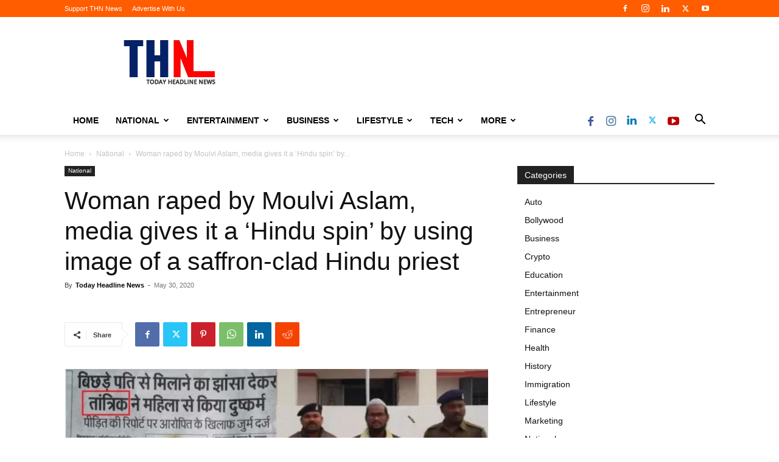

--- FILE ---
content_type: text/html; charset=UTF-8
request_url: https://todayheadlinenews.com/national/woman-raped-by-moulvi-aslam-media-gives-it-a-hindu-spin-by-using-image-of-a-saffron-clad-hindu-priest/
body_size: 41189
content:
<!doctype html > <!--[if IE 8]><html class="ie8" lang="en"> <![endif]--> <!--[if IE 9]><html class="ie9" lang="en"> <![endif]--> <!--[if gt IE 8]><!--><html lang="en-US"> <!--<![endif]--><head><title>Woman raped by Moulvi Aslam, media gives it a ‘Hindu spin’ by using image of a saffron-clad Hindu priest &#8211; THN News | Today Headline News</title><meta charset="UTF-8" /><meta name="viewport" content="width=device-width, initial-scale=1.0"><link rel="pingback" href="https://todayheadlinenews.com/xmlrpc.php" /><meta name='robots' content='index, follow, max-image-preview:large, max-snippet:-1, max-video-preview:-1' /><link rel="icon" type="image/png" href="http://todayheadlinenews.com/wp-content/uploads/2019/11/2019-11-01.png"><meta name="description" content="In their propensity to shield Muslim perpetrators, media organisations often resort to chicanery by withholding complete details and leaving out the identities" /><link rel="canonical" href="https://todayheadlinenews.com/national/woman-raped-by-moulvi-aslam-media-gives-it-a-hindu-spin-by-using-image-of-a-saffron-clad-hindu-priest/" /><meta property="og:locale" content="en_US" /><meta property="og:type" content="article" /><meta property="og:title" content="Woman raped by Moulvi Aslam, media gives it a ‘Hindu spin’ by using image of a saffron-clad Hindu priest &#8211; THN News | Today Headline News" /><meta property="og:description" content="In their propensity to shield Muslim perpetrators, media organisations often resort to chicanery by withholding complete details and leaving out the identities" /><meta property="og:url" content="https://todayheadlinenews.com/national/woman-raped-by-moulvi-aslam-media-gives-it-a-hindu-spin-by-using-image-of-a-saffron-clad-hindu-priest/" /><meta property="og:site_name" content="THN News | Today Headline News" /><meta property="article:publisher" content="https://www.facebook.com/thnnewsc/" /><meta property="article:published_time" content="2020-05-30T05:28:49+00:00" /><meta property="article:modified_time" content="2023-04-05T19:22:19+00:00" /><meta property="og:image" content="https://todayheadlinenews.com/wp-content/uploads/2020/05/media-coverage-on-muslim-1.jpg" /><meta property="og:image:width" content="768" /><meta property="og:image:height" content="432" /><meta property="og:image:type" content="image/jpeg" /><meta name="author" content="Today Headline News" /><meta name="twitter:card" content="summary_large_image" /><meta name="twitter:creator" content="@THNNewsc" /><meta name="twitter:site" content="@THNNewsc" /><meta name="twitter:label1" content="Written by" /><meta name="twitter:data1" content="Today Headline News" /><meta name="twitter:label2" content="Est. reading time" /><meta name="twitter:data2" content="4 minutes" /> <script type="application/ld+json" class="yoast-schema-graph">{"@context":"https://schema.org","@graph":[{"@type":"Article","@id":"https://todayheadlinenews.com/national/woman-raped-by-moulvi-aslam-media-gives-it-a-hindu-spin-by-using-image-of-a-saffron-clad-hindu-priest/#article","isPartOf":{"@id":"https://todayheadlinenews.com/national/woman-raped-by-moulvi-aslam-media-gives-it-a-hindu-spin-by-using-image-of-a-saffron-clad-hindu-priest/"},"author":{"name":"Today Headline News","@id":"https://todayheadlinenews.com/#/schema/person/1861b33d635a410bebd3c6b6afb32793"},"headline":"Woman raped by Moulvi Aslam, media gives it a ‘Hindu spin’ by using image of a saffron-clad Hindu priest","datePublished":"2020-05-30T05:28:49+00:00","dateModified":"2023-04-05T19:22:19+00:00","mainEntityOfPage":{"@id":"https://todayheadlinenews.com/national/woman-raped-by-moulvi-aslam-media-gives-it-a-hindu-spin-by-using-image-of-a-saffron-clad-hindu-priest/"},"wordCount":773,"commentCount":0,"publisher":{"@id":"https://todayheadlinenews.com/#organization"},"image":{"@id":"https://todayheadlinenews.com/national/woman-raped-by-moulvi-aslam-media-gives-it-a-hindu-spin-by-using-image-of-a-saffron-clad-hindu-priest/#primaryimage"},"thumbnailUrl":"https://i0.wp.com/todayheadlinenews.com/wp-content/uploads/2020/05/media-coverage-on-muslim-1.jpg?fit=768%2C432&ssl=1","articleSection":["National"],"inLanguage":"en-US","potentialAction":[{"@type":"CommentAction","name":"Comment","target":["https://todayheadlinenews.com/national/woman-raped-by-moulvi-aslam-media-gives-it-a-hindu-spin-by-using-image-of-a-saffron-clad-hindu-priest/#respond"]}]},{"@type":"WebPage","@id":"https://todayheadlinenews.com/national/woman-raped-by-moulvi-aslam-media-gives-it-a-hindu-spin-by-using-image-of-a-saffron-clad-hindu-priest/","url":"https://todayheadlinenews.com/national/woman-raped-by-moulvi-aslam-media-gives-it-a-hindu-spin-by-using-image-of-a-saffron-clad-hindu-priest/","name":"Woman raped by Moulvi Aslam, media gives it a ‘Hindu spin’ by using image of a saffron-clad Hindu priest &#8211; THN News | Today Headline News","isPartOf":{"@id":"https://todayheadlinenews.com/#website"},"primaryImageOfPage":{"@id":"https://todayheadlinenews.com/national/woman-raped-by-moulvi-aslam-media-gives-it-a-hindu-spin-by-using-image-of-a-saffron-clad-hindu-priest/#primaryimage"},"image":{"@id":"https://todayheadlinenews.com/national/woman-raped-by-moulvi-aslam-media-gives-it-a-hindu-spin-by-using-image-of-a-saffron-clad-hindu-priest/#primaryimage"},"thumbnailUrl":"https://i0.wp.com/todayheadlinenews.com/wp-content/uploads/2020/05/media-coverage-on-muslim-1.jpg?fit=768%2C432&ssl=1","datePublished":"2020-05-30T05:28:49+00:00","dateModified":"2023-04-05T19:22:19+00:00","description":"In their propensity to shield Muslim perpetrators, media organisations often resort to chicanery by withholding complete details and leaving out the identities","breadcrumb":{"@id":"https://todayheadlinenews.com/national/woman-raped-by-moulvi-aslam-media-gives-it-a-hindu-spin-by-using-image-of-a-saffron-clad-hindu-priest/#breadcrumb"},"inLanguage":"en-US","potentialAction":[{"@type":"ReadAction","target":["https://todayheadlinenews.com/national/woman-raped-by-moulvi-aslam-media-gives-it-a-hindu-spin-by-using-image-of-a-saffron-clad-hindu-priest/"]}]},{"@type":"ImageObject","inLanguage":"en-US","@id":"https://todayheadlinenews.com/national/woman-raped-by-moulvi-aslam-media-gives-it-a-hindu-spin-by-using-image-of-a-saffron-clad-hindu-priest/#primaryimage","url":"https://i0.wp.com/todayheadlinenews.com/wp-content/uploads/2020/05/media-coverage-on-muslim-1.jpg?fit=768%2C432&ssl=1","contentUrl":"https://i0.wp.com/todayheadlinenews.com/wp-content/uploads/2020/05/media-coverage-on-muslim-1.jpg?fit=768%2C432&ssl=1","width":768,"height":432,"caption":"Newspaper misrepresents a Muslim perpetrator as a \"Tantric\"(Hindu monk)"},{"@type":"BreadcrumbList","@id":"https://todayheadlinenews.com/national/woman-raped-by-moulvi-aslam-media-gives-it-a-hindu-spin-by-using-image-of-a-saffron-clad-hindu-priest/#breadcrumb","itemListElement":[{"@type":"ListItem","position":1,"name":"Home","item":"https://todayheadlinenews.com/"},{"@type":"ListItem","position":2,"name":"Woman raped by Moulvi Aslam, media gives it a ‘Hindu spin’ by using image of a saffron-clad Hindu priest"}]},{"@type":"WebSite","@id":"https://todayheadlinenews.com/#website","url":"https://todayheadlinenews.com/","name":"THN News | Today Headline News","description":"News that matters","publisher":{"@id":"https://todayheadlinenews.com/#organization"},"potentialAction":[{"@type":"SearchAction","target":{"@type":"EntryPoint","urlTemplate":"https://todayheadlinenews.com/?s={search_term_string}"},"query-input":{"@type":"PropertyValueSpecification","valueRequired":true,"valueName":"search_term_string"}}],"inLanguage":"en-US"},{"@type":"Organization","@id":"https://todayheadlinenews.com/#organization","name":"THN News | Today Headline News","url":"https://todayheadlinenews.com/","logo":{"@type":"ImageObject","inLanguage":"en-US","@id":"https://todayheadlinenews.com/#/schema/logo/image/","url":"https://i0.wp.com/todayheadlinenews.com/wp-content/uploads/2019/09/THN-Today-Headline-News.PNG.png?fit=1080%2C1080&ssl=1","contentUrl":"https://i0.wp.com/todayheadlinenews.com/wp-content/uploads/2019/09/THN-Today-Headline-News.PNG.png?fit=1080%2C1080&ssl=1","width":1080,"height":1080,"caption":"THN News | Today Headline News"},"image":{"@id":"https://todayheadlinenews.com/#/schema/logo/image/"},"sameAs":["https://www.facebook.com/thnnewsc/","https://x.com/THNNewsc","https://www.instagram.com/thnnewsc","https://www.linkedin.com/company/todayheadlinenews","https://www.youtube.com/channel/UCBbzjuZjiAa50OGelaJYk6A"]},{"@type":"Person","@id":"https://todayheadlinenews.com/#/schema/person/1861b33d635a410bebd3c6b6afb32793","name":"Today Headline News","image":{"@type":"ImageObject","inLanguage":"en-US","@id":"https://todayheadlinenews.com/#/schema/person/image/","url":"https://secure.gravatar.com/avatar/2822f142f19b5bf390a5de6622dca5620caeefabf04ec367fd21f40f4637f6e4?s=96&d=mm&r=g","contentUrl":"https://secure.gravatar.com/avatar/2822f142f19b5bf390a5de6622dca5620caeefabf04ec367fd21f40f4637f6e4?s=96&d=mm&r=g","caption":"Today Headline News"}}]}</script> <link rel='dns-prefetch' href='//stats.wp.com' /><link rel='dns-prefetch' href='//maxcdn.bootstrapcdn.com' /><link rel='dns-prefetch' href='//www.googletagmanager.com' /><link rel='dns-prefetch' href='//pagead2.googlesyndication.com' /><link rel='preconnect' href='//c0.wp.com' /><link rel='preconnect' href='//i0.wp.com' /><link rel="alternate" type="application/rss+xml" title="THN News | Today Headline News &raquo; Feed" href="https://todayheadlinenews.com/feed/" /><link rel="alternate" type="application/rss+xml" title="THN News | Today Headline News &raquo; Comments Feed" href="https://todayheadlinenews.com/comments/feed/" /><link rel="alternate" type="application/rss+xml" title="THN News | Today Headline News &raquo; Woman raped by Moulvi Aslam, media gives it a ‘Hindu spin’ by using image of a saffron-clad Hindu priest Comments Feed" href="https://todayheadlinenews.com/national/woman-raped-by-moulvi-aslam-media-gives-it-a-hindu-spin-by-using-image-of-a-saffron-clad-hindu-priest/feed/" /><link rel="alternate" title="oEmbed (JSON)" type="application/json+oembed" href="https://todayheadlinenews.com/wp-json/oembed/1.0/embed?url=https%3A%2F%2Ftodayheadlinenews.com%2Fnational%2Fwoman-raped-by-moulvi-aslam-media-gives-it-a-hindu-spin-by-using-image-of-a-saffron-clad-hindu-priest%2F" /><link rel="alternate" title="oEmbed (XML)" type="text/xml+oembed" href="https://todayheadlinenews.com/wp-json/oembed/1.0/embed?url=https%3A%2F%2Ftodayheadlinenews.com%2Fnational%2Fwoman-raped-by-moulvi-aslam-media-gives-it-a-hindu-spin-by-using-image-of-a-saffron-clad-hindu-priest%2F&#038;format=xml" />  <script src="//www.googletagmanager.com/gtag/js?id=G-JZXLQ6YS24"  data-cfasync="false" data-wpfc-render="false" type="text/javascript" async></script> <script data-cfasync="false" data-wpfc-render="false" type="text/javascript">var mi_version = '9.11.0';
				var mi_track_user = true;
				var mi_no_track_reason = '';
								var MonsterInsightsDefaultLocations = {"page_location":"https:\/\/todayheadlinenews.com\/national\/woman-raped-by-moulvi-aslam-media-gives-it-a-hindu-spin-by-using-image-of-a-saffron-clad-hindu-priest\/"};
								if ( typeof MonsterInsightsPrivacyGuardFilter === 'function' ) {
					var MonsterInsightsLocations = (typeof MonsterInsightsExcludeQuery === 'object') ? MonsterInsightsPrivacyGuardFilter( MonsterInsightsExcludeQuery ) : MonsterInsightsPrivacyGuardFilter( MonsterInsightsDefaultLocations );
				} else {
					var MonsterInsightsLocations = (typeof MonsterInsightsExcludeQuery === 'object') ? MonsterInsightsExcludeQuery : MonsterInsightsDefaultLocations;
				}

								var disableStrs = [
										'ga-disable-G-JZXLQ6YS24',
									];

				/* Function to detect opted out users */
				function __gtagTrackerIsOptedOut() {
					for (var index = 0; index < disableStrs.length; index++) {
						if (document.cookie.indexOf(disableStrs[index] + '=true') > -1) {
							return true;
						}
					}

					return false;
				}

				/* Disable tracking if the opt-out cookie exists. */
				if (__gtagTrackerIsOptedOut()) {
					for (var index = 0; index < disableStrs.length; index++) {
						window[disableStrs[index]] = true;
					}
				}

				/* Opt-out function */
				function __gtagTrackerOptout() {
					for (var index = 0; index < disableStrs.length; index++) {
						document.cookie = disableStrs[index] + '=true; expires=Thu, 31 Dec 2099 23:59:59 UTC; path=/';
						window[disableStrs[index]] = true;
					}
				}

				if ('undefined' === typeof gaOptout) {
					function gaOptout() {
						__gtagTrackerOptout();
					}
				}
								window.dataLayer = window.dataLayer || [];

				window.MonsterInsightsDualTracker = {
					helpers: {},
					trackers: {},
				};
				if (mi_track_user) {
					function __gtagDataLayer() {
						dataLayer.push(arguments);
					}

					function __gtagTracker(type, name, parameters) {
						if (!parameters) {
							parameters = {};
						}

						if (parameters.send_to) {
							__gtagDataLayer.apply(null, arguments);
							return;
						}

						if (type === 'event') {
														parameters.send_to = monsterinsights_frontend.v4_id;
							var hookName = name;
							if (typeof parameters['event_category'] !== 'undefined') {
								hookName = parameters['event_category'] + ':' + name;
							}

							if (typeof MonsterInsightsDualTracker.trackers[hookName] !== 'undefined') {
								MonsterInsightsDualTracker.trackers[hookName](parameters);
							} else {
								__gtagDataLayer('event', name, parameters);
							}
							
						} else {
							__gtagDataLayer.apply(null, arguments);
						}
					}

					__gtagTracker('js', new Date());
					__gtagTracker('set', {
						'developer_id.dZGIzZG': true,
											});
					if ( MonsterInsightsLocations.page_location ) {
						__gtagTracker('set', MonsterInsightsLocations);
					}
										__gtagTracker('config', 'G-JZXLQ6YS24', {"forceSSL":"true","link_attribution":"true"} );
										window.gtag = __gtagTracker;										(function () {
						/* https://developers.google.com/analytics/devguides/collection/analyticsjs/ */
						/* ga and __gaTracker compatibility shim. */
						var noopfn = function () {
							return null;
						};
						var newtracker = function () {
							return new Tracker();
						};
						var Tracker = function () {
							return null;
						};
						var p = Tracker.prototype;
						p.get = noopfn;
						p.set = noopfn;
						p.send = function () {
							var args = Array.prototype.slice.call(arguments);
							args.unshift('send');
							__gaTracker.apply(null, args);
						};
						var __gaTracker = function () {
							var len = arguments.length;
							if (len === 0) {
								return;
							}
							var f = arguments[len - 1];
							if (typeof f !== 'object' || f === null || typeof f.hitCallback !== 'function') {
								if ('send' === arguments[0]) {
									var hitConverted, hitObject = false, action;
									if ('event' === arguments[1]) {
										if ('undefined' !== typeof arguments[3]) {
											hitObject = {
												'eventAction': arguments[3],
												'eventCategory': arguments[2],
												'eventLabel': arguments[4],
												'value': arguments[5] ? arguments[5] : 1,
											}
										}
									}
									if ('pageview' === arguments[1]) {
										if ('undefined' !== typeof arguments[2]) {
											hitObject = {
												'eventAction': 'page_view',
												'page_path': arguments[2],
											}
										}
									}
									if (typeof arguments[2] === 'object') {
										hitObject = arguments[2];
									}
									if (typeof arguments[5] === 'object') {
										Object.assign(hitObject, arguments[5]);
									}
									if ('undefined' !== typeof arguments[1].hitType) {
										hitObject = arguments[1];
										if ('pageview' === hitObject.hitType) {
											hitObject.eventAction = 'page_view';
										}
									}
									if (hitObject) {
										action = 'timing' === arguments[1].hitType ? 'timing_complete' : hitObject.eventAction;
										hitConverted = mapArgs(hitObject);
										__gtagTracker('event', action, hitConverted);
									}
								}
								return;
							}

							function mapArgs(args) {
								var arg, hit = {};
								var gaMap = {
									'eventCategory': 'event_category',
									'eventAction': 'event_action',
									'eventLabel': 'event_label',
									'eventValue': 'event_value',
									'nonInteraction': 'non_interaction',
									'timingCategory': 'event_category',
									'timingVar': 'name',
									'timingValue': 'value',
									'timingLabel': 'event_label',
									'page': 'page_path',
									'location': 'page_location',
									'title': 'page_title',
									'referrer' : 'page_referrer',
								};
								for (arg in args) {
																		if (!(!args.hasOwnProperty(arg) || !gaMap.hasOwnProperty(arg))) {
										hit[gaMap[arg]] = args[arg];
									} else {
										hit[arg] = args[arg];
									}
								}
								return hit;
							}

							try {
								f.hitCallback();
							} catch (ex) {
							}
						};
						__gaTracker.create = newtracker;
						__gaTracker.getByName = newtracker;
						__gaTracker.getAll = function () {
							return [];
						};
						__gaTracker.remove = noopfn;
						__gaTracker.loaded = true;
						window['__gaTracker'] = __gaTracker;
					})();
									} else {
										console.log("");
					(function () {
						function __gtagTracker() {
							return null;
						}

						window['__gtagTracker'] = __gtagTracker;
						window['gtag'] = __gtagTracker;
					})();
									}</script> <style type="text/css" media="all">.wpautoterms-footer{background-color:#ffffff;text-align:center;}
.wpautoterms-footer a{color:#000000;font-family:Arial, sans-serif;font-size:14px;}
.wpautoterms-footer .separator{color:#cccccc;font-family:Arial, sans-serif;font-size:14px;}</style><style id='wp-img-auto-sizes-contain-inline-css' type='text/css'>img:is([sizes=auto i],[sizes^="auto," i]){contain-intrinsic-size:3000px 1500px}
/*# sourceURL=wp-img-auto-sizes-contain-inline-css */</style><link rel='stylesheet' id='sbi_styles-css' href='https://todayheadlinenews.com/wp-content/plugins/instagram-feed/css/sbi-styles.min.css?ver=6.10.0' type='text/css' media='all' /><style id='wp-emoji-styles-inline-css' type='text/css'>img.wp-smiley, img.emoji {
		display: inline !important;
		border: none !important;
		box-shadow: none !important;
		height: 1em !important;
		width: 1em !important;
		margin: 0 0.07em !important;
		vertical-align: -0.1em !important;
		background: none !important;
		padding: 0 !important;
	}
/*# sourceURL=wp-emoji-styles-inline-css */</style><link rel='stylesheet' id='wp-block-library-css' href='https://todayheadlinenews.com/wp-includes/css/dist/block-library/style.min.css?ver=6.9' type='text/css' media='all' /><style id='global-styles-inline-css' type='text/css'>:root{--wp--preset--aspect-ratio--square: 1;--wp--preset--aspect-ratio--4-3: 4/3;--wp--preset--aspect-ratio--3-4: 3/4;--wp--preset--aspect-ratio--3-2: 3/2;--wp--preset--aspect-ratio--2-3: 2/3;--wp--preset--aspect-ratio--16-9: 16/9;--wp--preset--aspect-ratio--9-16: 9/16;--wp--preset--color--black: #000000;--wp--preset--color--cyan-bluish-gray: #abb8c3;--wp--preset--color--white: #ffffff;--wp--preset--color--pale-pink: #f78da7;--wp--preset--color--vivid-red: #cf2e2e;--wp--preset--color--luminous-vivid-orange: #ff6900;--wp--preset--color--luminous-vivid-amber: #fcb900;--wp--preset--color--light-green-cyan: #7bdcb5;--wp--preset--color--vivid-green-cyan: #00d084;--wp--preset--color--pale-cyan-blue: #8ed1fc;--wp--preset--color--vivid-cyan-blue: #0693e3;--wp--preset--color--vivid-purple: #9b51e0;--wp--preset--gradient--vivid-cyan-blue-to-vivid-purple: linear-gradient(135deg,rgb(6,147,227) 0%,rgb(155,81,224) 100%);--wp--preset--gradient--light-green-cyan-to-vivid-green-cyan: linear-gradient(135deg,rgb(122,220,180) 0%,rgb(0,208,130) 100%);--wp--preset--gradient--luminous-vivid-amber-to-luminous-vivid-orange: linear-gradient(135deg,rgb(252,185,0) 0%,rgb(255,105,0) 100%);--wp--preset--gradient--luminous-vivid-orange-to-vivid-red: linear-gradient(135deg,rgb(255,105,0) 0%,rgb(207,46,46) 100%);--wp--preset--gradient--very-light-gray-to-cyan-bluish-gray: linear-gradient(135deg,rgb(238,238,238) 0%,rgb(169,184,195) 100%);--wp--preset--gradient--cool-to-warm-spectrum: linear-gradient(135deg,rgb(74,234,220) 0%,rgb(151,120,209) 20%,rgb(207,42,186) 40%,rgb(238,44,130) 60%,rgb(251,105,98) 80%,rgb(254,248,76) 100%);--wp--preset--gradient--blush-light-purple: linear-gradient(135deg,rgb(255,206,236) 0%,rgb(152,150,240) 100%);--wp--preset--gradient--blush-bordeaux: linear-gradient(135deg,rgb(254,205,165) 0%,rgb(254,45,45) 50%,rgb(107,0,62) 100%);--wp--preset--gradient--luminous-dusk: linear-gradient(135deg,rgb(255,203,112) 0%,rgb(199,81,192) 50%,rgb(65,88,208) 100%);--wp--preset--gradient--pale-ocean: linear-gradient(135deg,rgb(255,245,203) 0%,rgb(182,227,212) 50%,rgb(51,167,181) 100%);--wp--preset--gradient--electric-grass: linear-gradient(135deg,rgb(202,248,128) 0%,rgb(113,206,126) 100%);--wp--preset--gradient--midnight: linear-gradient(135deg,rgb(2,3,129) 0%,rgb(40,116,252) 100%);--wp--preset--font-size--small: 11px;--wp--preset--font-size--medium: 20px;--wp--preset--font-size--large: 32px;--wp--preset--font-size--x-large: 42px;--wp--preset--font-size--regular: 15px;--wp--preset--font-size--larger: 50px;--wp--preset--spacing--20: 0.44rem;--wp--preset--spacing--30: 0.67rem;--wp--preset--spacing--40: 1rem;--wp--preset--spacing--50: 1.5rem;--wp--preset--spacing--60: 2.25rem;--wp--preset--spacing--70: 3.38rem;--wp--preset--spacing--80: 5.06rem;--wp--preset--shadow--natural: 6px 6px 9px rgba(0, 0, 0, 0.2);--wp--preset--shadow--deep: 12px 12px 50px rgba(0, 0, 0, 0.4);--wp--preset--shadow--sharp: 6px 6px 0px rgba(0, 0, 0, 0.2);--wp--preset--shadow--outlined: 6px 6px 0px -3px rgb(255, 255, 255), 6px 6px rgb(0, 0, 0);--wp--preset--shadow--crisp: 6px 6px 0px rgb(0, 0, 0);}:where(.is-layout-flex){gap: 0.5em;}:where(.is-layout-grid){gap: 0.5em;}body .is-layout-flex{display: flex;}.is-layout-flex{flex-wrap: wrap;align-items: center;}.is-layout-flex > :is(*, div){margin: 0;}body .is-layout-grid{display: grid;}.is-layout-grid > :is(*, div){margin: 0;}:where(.wp-block-columns.is-layout-flex){gap: 2em;}:where(.wp-block-columns.is-layout-grid){gap: 2em;}:where(.wp-block-post-template.is-layout-flex){gap: 1.25em;}:where(.wp-block-post-template.is-layout-grid){gap: 1.25em;}.has-black-color{color: var(--wp--preset--color--black) !important;}.has-cyan-bluish-gray-color{color: var(--wp--preset--color--cyan-bluish-gray) !important;}.has-white-color{color: var(--wp--preset--color--white) !important;}.has-pale-pink-color{color: var(--wp--preset--color--pale-pink) !important;}.has-vivid-red-color{color: var(--wp--preset--color--vivid-red) !important;}.has-luminous-vivid-orange-color{color: var(--wp--preset--color--luminous-vivid-orange) !important;}.has-luminous-vivid-amber-color{color: var(--wp--preset--color--luminous-vivid-amber) !important;}.has-light-green-cyan-color{color: var(--wp--preset--color--light-green-cyan) !important;}.has-vivid-green-cyan-color{color: var(--wp--preset--color--vivid-green-cyan) !important;}.has-pale-cyan-blue-color{color: var(--wp--preset--color--pale-cyan-blue) !important;}.has-vivid-cyan-blue-color{color: var(--wp--preset--color--vivid-cyan-blue) !important;}.has-vivid-purple-color{color: var(--wp--preset--color--vivid-purple) !important;}.has-black-background-color{background-color: var(--wp--preset--color--black) !important;}.has-cyan-bluish-gray-background-color{background-color: var(--wp--preset--color--cyan-bluish-gray) !important;}.has-white-background-color{background-color: var(--wp--preset--color--white) !important;}.has-pale-pink-background-color{background-color: var(--wp--preset--color--pale-pink) !important;}.has-vivid-red-background-color{background-color: var(--wp--preset--color--vivid-red) !important;}.has-luminous-vivid-orange-background-color{background-color: var(--wp--preset--color--luminous-vivid-orange) !important;}.has-luminous-vivid-amber-background-color{background-color: var(--wp--preset--color--luminous-vivid-amber) !important;}.has-light-green-cyan-background-color{background-color: var(--wp--preset--color--light-green-cyan) !important;}.has-vivid-green-cyan-background-color{background-color: var(--wp--preset--color--vivid-green-cyan) !important;}.has-pale-cyan-blue-background-color{background-color: var(--wp--preset--color--pale-cyan-blue) !important;}.has-vivid-cyan-blue-background-color{background-color: var(--wp--preset--color--vivid-cyan-blue) !important;}.has-vivid-purple-background-color{background-color: var(--wp--preset--color--vivid-purple) !important;}.has-black-border-color{border-color: var(--wp--preset--color--black) !important;}.has-cyan-bluish-gray-border-color{border-color: var(--wp--preset--color--cyan-bluish-gray) !important;}.has-white-border-color{border-color: var(--wp--preset--color--white) !important;}.has-pale-pink-border-color{border-color: var(--wp--preset--color--pale-pink) !important;}.has-vivid-red-border-color{border-color: var(--wp--preset--color--vivid-red) !important;}.has-luminous-vivid-orange-border-color{border-color: var(--wp--preset--color--luminous-vivid-orange) !important;}.has-luminous-vivid-amber-border-color{border-color: var(--wp--preset--color--luminous-vivid-amber) !important;}.has-light-green-cyan-border-color{border-color: var(--wp--preset--color--light-green-cyan) !important;}.has-vivid-green-cyan-border-color{border-color: var(--wp--preset--color--vivid-green-cyan) !important;}.has-pale-cyan-blue-border-color{border-color: var(--wp--preset--color--pale-cyan-blue) !important;}.has-vivid-cyan-blue-border-color{border-color: var(--wp--preset--color--vivid-cyan-blue) !important;}.has-vivid-purple-border-color{border-color: var(--wp--preset--color--vivid-purple) !important;}.has-vivid-cyan-blue-to-vivid-purple-gradient-background{background: var(--wp--preset--gradient--vivid-cyan-blue-to-vivid-purple) !important;}.has-light-green-cyan-to-vivid-green-cyan-gradient-background{background: var(--wp--preset--gradient--light-green-cyan-to-vivid-green-cyan) !important;}.has-luminous-vivid-amber-to-luminous-vivid-orange-gradient-background{background: var(--wp--preset--gradient--luminous-vivid-amber-to-luminous-vivid-orange) !important;}.has-luminous-vivid-orange-to-vivid-red-gradient-background{background: var(--wp--preset--gradient--luminous-vivid-orange-to-vivid-red) !important;}.has-very-light-gray-to-cyan-bluish-gray-gradient-background{background: var(--wp--preset--gradient--very-light-gray-to-cyan-bluish-gray) !important;}.has-cool-to-warm-spectrum-gradient-background{background: var(--wp--preset--gradient--cool-to-warm-spectrum) !important;}.has-blush-light-purple-gradient-background{background: var(--wp--preset--gradient--blush-light-purple) !important;}.has-blush-bordeaux-gradient-background{background: var(--wp--preset--gradient--blush-bordeaux) !important;}.has-luminous-dusk-gradient-background{background: var(--wp--preset--gradient--luminous-dusk) !important;}.has-pale-ocean-gradient-background{background: var(--wp--preset--gradient--pale-ocean) !important;}.has-electric-grass-gradient-background{background: var(--wp--preset--gradient--electric-grass) !important;}.has-midnight-gradient-background{background: var(--wp--preset--gradient--midnight) !important;}.has-small-font-size{font-size: var(--wp--preset--font-size--small) !important;}.has-medium-font-size{font-size: var(--wp--preset--font-size--medium) !important;}.has-large-font-size{font-size: var(--wp--preset--font-size--large) !important;}.has-x-large-font-size{font-size: var(--wp--preset--font-size--x-large) !important;}
/*# sourceURL=global-styles-inline-css */</style><style id='classic-theme-styles-inline-css' type='text/css'>/*! This file is auto-generated */
.wp-block-button__link{color:#fff;background-color:#32373c;border-radius:9999px;box-shadow:none;text-decoration:none;padding:calc(.667em + 2px) calc(1.333em + 2px);font-size:1.125em}.wp-block-file__button{background:#32373c;color:#fff;text-decoration:none}
/*# sourceURL=/wp-includes/css/classic-themes.min.css */</style><link rel='stylesheet' id='wpautoterms_css-css' href='https://todayheadlinenews.com/wp-content/cache/autoptimize/autoptimize_single_58be32b1de9286357161bd2936231a4f.php?ver=6.9' type='text/css' media='all' /><link rel='stylesheet' id='ctf_styles-css' href='https://todayheadlinenews.com/wp-content/plugins/custom-twitter-feeds/css/ctf-styles.min.css?ver=2.3.1' type='text/css' media='all' /><link rel='stylesheet' id='gn-frontend-gnfollow-style-css' href='https://todayheadlinenews.com/wp-content/plugins/gn-publisher/assets/css/gn-frontend-gnfollow.min.css?ver=1.5.25' type='text/css' media='all' /><link rel='stylesheet' id='cff-css' href='https://todayheadlinenews.com/wp-content/plugins/custom-facebook-feed/assets/css/cff-style.min.css?ver=4.3.4' type='text/css' media='all' /><link rel='stylesheet' id='sb-font-awesome-css' href='https://maxcdn.bootstrapcdn.com/font-awesome/4.7.0/css/font-awesome.min.css?ver=6.9' type='text/css' media='all' /><link rel='stylesheet' id='td-plugin-multi-purpose-css' href='https://todayheadlinenews.com/wp-content/cache/autoptimize/autoptimize_single_e303d996d8949ea6a756ca4549b43392.php?ver=492e3cf54bd42df3b24a3de8e2307cafx' type='text/css' media='all' /><link rel='stylesheet' id='td-theme-css' href='https://todayheadlinenews.com/wp-content/cache/autoptimize/autoptimize_single_3e1c58f067c8f4b99b972ba3f3905ec5.php?ver=12.7.1' type='text/css' media='all' /><style id='td-theme-inline-css' type='text/css'>@media (max-width:767px){.td-header-desktop-wrap{display:none}}@media (min-width:767px){.td-header-mobile-wrap{display:none}}</style><link rel='stylesheet' id='tmm-css' href='https://todayheadlinenews.com/wp-content/cache/autoptimize/autoptimize_single_51546c7eb7ada5c4351812d5da9b6c9c.php?ver=6.9' type='text/css' media='all' /><link rel='stylesheet' id='td-legacy-framework-front-style-css' href='https://todayheadlinenews.com/wp-content/cache/autoptimize/autoptimize_single_471fa3277341e2c7f0af72f9c83773c1.php?ver=492e3cf54bd42df3b24a3de8e2307cafx' type='text/css' media='all' /><link rel='stylesheet' id='td-standard-pack-framework-front-style-css' href='https://todayheadlinenews.com/wp-content/cache/autoptimize/autoptimize_single_7a82002d41e414a4a2326c3bb9404772.php?ver=8ae1459a1d876d507918f73cef68310e' type='text/css' media='all' /><link rel='stylesheet' id='tdb_style_cloud_templates_front-css' href='https://todayheadlinenews.com/wp-content/cache/autoptimize/autoptimize_single_b3534b59751c50b5ccceeec827480969.php?ver=d578089f160957352b9b4ca6d880fd8f' type='text/css' media='all' /> <script defer type="text/javascript" src="https://todayheadlinenews.com/wp-includes/js/jquery/jquery.min.js?ver=3.7.1" id="jquery-core-js"></script> <script defer type="text/javascript" src="https://todayheadlinenews.com/wp-includes/js/jquery/jquery-migrate.min.js?ver=3.4.1" id="jquery-migrate-js"></script> <script defer type="text/javascript" src="https://todayheadlinenews.com/wp-includes/js/dist/dom-ready.min.js?ver=f77871ff7694fffea381" id="wp-dom-ready-js"></script> <script defer type="text/javascript" src="https://todayheadlinenews.com/wp-content/cache/autoptimize/autoptimize_single_817a2697d2c30ab90020f541f56d96d0.php?ver=3.0.4" id="wpautoterms_base-js"></script> <script defer type="text/javascript" src="https://todayheadlinenews.com/wp-content/plugins/google-analytics-for-wordpress/assets/js/frontend-gtag.min.js?ver=9.11.0" id="monsterinsights-frontend-script-js" data-wp-strategy="async"></script> <script data-cfasync="false" data-wpfc-render="false" type="text/javascript" id='monsterinsights-frontend-script-js-extra'>var monsterinsights_frontend = {"js_events_tracking":"true","download_extensions":"doc,pdf,ppt,zip,xls,docx,pptx,xlsx","inbound_paths":"[{\"path\":\"\\\/go\\\/\",\"label\":\"affiliate\"},{\"path\":\"\\\/recommend\\\/\",\"label\":\"affiliate\"}]","home_url":"https:\/\/todayheadlinenews.com","hash_tracking":"false","v4_id":"G-JZXLQ6YS24"};</script> <link rel="https://api.w.org/" href="https://todayheadlinenews.com/wp-json/" /><link rel="alternate" title="JSON" type="application/json" href="https://todayheadlinenews.com/wp-json/wp/v2/posts/3652" /><link rel="EditURI" type="application/rsd+xml" title="RSD" href="https://todayheadlinenews.com/xmlrpc.php?rsd" /><link rel='shortlink' href='https://todayheadlinenews.com/?p=3652' /><meta name="generator" content="Site Kit by Google 1.168.0" /><style>img#wpstats{display:none}</style> <script defer src="[data-uri]"></script> <style id="tdb-global-colors">:root{--accent-color:#fff}</style><meta name="google-adsense-platform-account" content="ca-host-pub-2644536267352236"><meta name="google-adsense-platform-domain" content="sitekit.withgoogle.com"><meta name="onesignal" content="wordpress-plugin"/> <script defer src="[data-uri]"></script>  <script type="text/javascript" async="async" src="https://pagead2.googlesyndication.com/pagead/js/adsbygoogle.js?client=ca-pub-9652114370025159&amp;host=ca-host-pub-2644536267352236" crossorigin="anonymous"></script> <meta name="generator" content="Powered by Slider Revolution 6.6.19 - responsive, Mobile-Friendly Slider Plugin for WordPress with comfortable drag and drop interface." />  <script defer id="td-generated-header-js" src="[data-uri]"></script> <style>.td-header-wrap .td-header-top-menu-full,.td-header-wrap .top-header-menu .sub-menu,.tdm-header-style-1.td-header-wrap .td-header-top-menu-full,.tdm-header-style-1.td-header-wrap .top-header-menu .sub-menu,.tdm-header-style-2.td-header-wrap .td-header-top-menu-full,.tdm-header-style-2.td-header-wrap .top-header-menu .sub-menu,.tdm-header-style-3.td-header-wrap .td-header-top-menu-full,.tdm-header-style-3.td-header-wrap .top-header-menu .sub-menu{background-color:#ff5d00}.td-header-style-8 .td-header-top-menu-full{background-color:transparent}.td-header-style-8 .td-header-top-menu-full .td-header-top-menu{background-color:#ff5d00;padding-left:15px;padding-right:15px}.td-header-wrap .td-header-top-menu-full .td-header-top-menu,.td-header-wrap .td-header-top-menu-full{border-bottom:none}.td-header-wrap .td-header-menu-wrap-full,.td-header-menu-wrap.td-affix,.td-header-style-3 .td-header-main-menu,.td-header-style-3 .td-affix .td-header-main-menu,.td-header-style-4 .td-header-main-menu,.td-header-style-4 .td-affix .td-header-main-menu,.td-header-style-8 .td-header-menu-wrap.td-affix,.td-header-style-8 .td-header-top-menu-full{background-color:#ffffff}.td-boxed-layout .td-header-style-3 .td-header-menu-wrap,.td-boxed-layout .td-header-style-4 .td-header-menu-wrap,.td-header-style-3 .td_stretch_content .td-header-menu-wrap,.td-header-style-4 .td_stretch_content .td-header-menu-wrap{background-color:#ffffff!important}@media (min-width:1019px){.td-header-style-1 .td-header-sp-recs,.td-header-style-1 .td-header-sp-logo{margin-bottom:28px}}@media (min-width:768px) and (max-width:1018px){.td-header-style-1 .td-header-sp-recs,.td-header-style-1 .td-header-sp-logo{margin-bottom:14px}}.td-header-style-7 .td-header-top-menu{border-bottom:none}.td-theme-wrap .sf-menu .td-normal-menu .sub-menu{background-color:#4db2ec}.td-theme-wrap .sf-menu .td-normal-menu .td-menu-item>a:hover,.td-theme-wrap .sf-menu .td-normal-menu .sfHover>a,.td-theme-wrap .sf-menu .td-normal-menu .current-menu-ancestor>a,.td-theme-wrap .sf-menu .td-normal-menu .current-category-ancestor>a,.td-theme-wrap .sf-menu .td-normal-menu .current-menu-item>a{background-color:rgba(242,0,0,0.89)}.td-theme-wrap .sf-menu .td-normal-menu .td-menu-item>a:hover,.td-theme-wrap .sf-menu .td-normal-menu .sfHover>a,.td-theme-wrap .sf-menu .td-normal-menu .current-menu-ancestor>a,.td-theme-wrap .sf-menu .td-normal-menu .current-category-ancestor>a,.td-theme-wrap .sf-menu .td-normal-menu .current-menu-item>a{color:#ffffff}.td-sub-footer-container{background-color:#ff5d00}.td-header-wrap .td-header-top-menu-full,.td-header-wrap .top-header-menu .sub-menu,.tdm-header-style-1.td-header-wrap .td-header-top-menu-full,.tdm-header-style-1.td-header-wrap .top-header-menu .sub-menu,.tdm-header-style-2.td-header-wrap .td-header-top-menu-full,.tdm-header-style-2.td-header-wrap .top-header-menu .sub-menu,.tdm-header-style-3.td-header-wrap .td-header-top-menu-full,.tdm-header-style-3.td-header-wrap .top-header-menu .sub-menu{background-color:#ff5d00}.td-header-style-8 .td-header-top-menu-full{background-color:transparent}.td-header-style-8 .td-header-top-menu-full .td-header-top-menu{background-color:#ff5d00;padding-left:15px;padding-right:15px}.td-header-wrap .td-header-top-menu-full .td-header-top-menu,.td-header-wrap .td-header-top-menu-full{border-bottom:none}.td-header-wrap .td-header-menu-wrap-full,.td-header-menu-wrap.td-affix,.td-header-style-3 .td-header-main-menu,.td-header-style-3 .td-affix .td-header-main-menu,.td-header-style-4 .td-header-main-menu,.td-header-style-4 .td-affix .td-header-main-menu,.td-header-style-8 .td-header-menu-wrap.td-affix,.td-header-style-8 .td-header-top-menu-full{background-color:#ffffff}.td-boxed-layout .td-header-style-3 .td-header-menu-wrap,.td-boxed-layout .td-header-style-4 .td-header-menu-wrap,.td-header-style-3 .td_stretch_content .td-header-menu-wrap,.td-header-style-4 .td_stretch_content .td-header-menu-wrap{background-color:#ffffff!important}@media (min-width:1019px){.td-header-style-1 .td-header-sp-recs,.td-header-style-1 .td-header-sp-logo{margin-bottom:28px}}@media (min-width:768px) and (max-width:1018px){.td-header-style-1 .td-header-sp-recs,.td-header-style-1 .td-header-sp-logo{margin-bottom:14px}}.td-header-style-7 .td-header-top-menu{border-bottom:none}.td-theme-wrap .sf-menu .td-normal-menu .sub-menu{background-color:#4db2ec}.td-theme-wrap .sf-menu .td-normal-menu .td-menu-item>a:hover,.td-theme-wrap .sf-menu .td-normal-menu .sfHover>a,.td-theme-wrap .sf-menu .td-normal-menu .current-menu-ancestor>a,.td-theme-wrap .sf-menu .td-normal-menu .current-category-ancestor>a,.td-theme-wrap .sf-menu .td-normal-menu .current-menu-item>a{background-color:rgba(242,0,0,0.89)}.td-theme-wrap .sf-menu .td-normal-menu .td-menu-item>a:hover,.td-theme-wrap .sf-menu .td-normal-menu .sfHover>a,.td-theme-wrap .sf-menu .td-normal-menu .current-menu-ancestor>a,.td-theme-wrap .sf-menu .td-normal-menu .current-category-ancestor>a,.td-theme-wrap .sf-menu .td-normal-menu .current-menu-item>a{color:#ffffff}.td-sub-footer-container{background-color:#ff5d00}</style> <script defer src="https://www.googletagmanager.com/gtag/js?id=G-JZXLQ6YS24"></script> <script defer src="[data-uri]"></script> <script type="application/ld+json">{
        "@context": "https://schema.org",
        "@type": "BreadcrumbList",
        "itemListElement": [
            {
                "@type": "ListItem",
                "position": 1,
                "item": {
                    "@type": "WebSite",
                    "@id": "https://todayheadlinenews.com/",
                    "name": "Home"
                }
            },
            {
                "@type": "ListItem",
                "position": 2,
                    "item": {
                    "@type": "WebPage",
                    "@id": "https://todayheadlinenews.com/category/national/",
                    "name": "National"
                }
            }
            ,{
                "@type": "ListItem",
                "position": 3,
                    "item": {
                    "@type": "WebPage",
                    "@id": "https://todayheadlinenews.com/national/woman-raped-by-moulvi-aslam-media-gives-it-a-hindu-spin-by-using-image-of-a-saffron-clad-hindu-priest/",
                    "name": "Woman raped by Moulvi Aslam, media gives it a ‘Hindu spin’ by..."                                
                }
            }    
        ]
    }</script> <link rel="icon" href="https://i0.wp.com/todayheadlinenews.com/wp-content/uploads/2019/09/cropped-THN-Today-Headline-News.PNG.png?fit=32%2C32&#038;ssl=1" sizes="32x32" /><link rel="icon" href="https://i0.wp.com/todayheadlinenews.com/wp-content/uploads/2019/09/cropped-THN-Today-Headline-News.PNG.png?fit=192%2C192&#038;ssl=1" sizes="192x192" /><link rel="apple-touch-icon" href="https://i0.wp.com/todayheadlinenews.com/wp-content/uploads/2019/09/cropped-THN-Today-Headline-News.PNG.png?fit=180%2C180&#038;ssl=1" /><meta name="msapplication-TileImage" content="https://i0.wp.com/todayheadlinenews.com/wp-content/uploads/2019/09/cropped-THN-Today-Headline-News.PNG.png?fit=270%2C270&#038;ssl=1" /><style type="text/css" id="wp-custom-css">.td-header-menu-social .td-icon-facebook, .footer-social-wrap .td-icon-facebook {
    color: #3B5998;
}


.td-header-menu-social .td-icon-instagram , .footer-social-wrap .td-icon-instagram{
    color: #3f729b;
}
.td-header-menu-social .td-icon-linkedin , .footer-social-wrap .td-icon-linkedin {
    color: #007bb6;
}
.td-header-menu-social .td-icon-twitter , .footer-social-wrap .td-icon-twitter {
    color: #00aced;
}
.td-header-menu-social .td-icon-youtube , .footer-social-wrap .td-icon-youtube {
    color: #b00;
}
.td-header-menu-social .td-social-icon-wrap i {
    font-size: 15px;
}
.td-header-menu-social .td-icon-twitter {
    font-size: 13px !important;
}
.td-header-menu-social .td-icon-instagram {
    font-size: 19px !important;
    padding-top: 2px !important;
    
}
.td-header-menu-social .td-icon-facebook {
  
    font-size: 18px !important;
    padding-top: 2px;
}
.td-header-menu-social .td-icon-youtube {
    FONT-SIZE: 19px !important;
    padding-top: 2px;
}</style><style></style><style id="tdw-css-placeholder"></style><link rel='stylesheet' id='rs-plugin-settings-css' href='https://todayheadlinenews.com/wp-content/cache/autoptimize/autoptimize_single_c1a7048ae35d20d88ec46d8d82add160.php?ver=6.6.19' type='text/css' media='all' /><style id='rs-plugin-settings-inline-css' type='text/css'>#rs-demo-id {}
/*# sourceURL=rs-plugin-settings-inline-css */</style></head><body class="wp-singular post-template-default single single-post postid-3652 single-format-standard wp-theme-Newspaper td-standard-pack woman-raped-by-moulvi-aslam-media-gives-it-a-hindu-spin-by-using-image-of-a-saffron-clad-hindu-priest global-block-template-1 white-menu td-animation-stack-type0 td-full-layout" itemscope="itemscope" itemtype="https://schema.org/WebPage"><div class="td-scroll-up" data-style="style1"><i class="td-icon-menu-up"></i></div><div class="td-menu-background" style="visibility:hidden"></div><div id="td-mobile-nav" style="visibility:hidden"><div class="td-mobile-container"><div class="td-menu-socials-wrap"><div class="td-menu-socials"> <span class="td-social-icon-wrap"> <a target="_blank" href="https://www.facebook.com/thnnewsc" title="Facebook" data-wpel-link="external" rel="external noopener noreferrer"> <i class="td-icon-font td-icon-facebook"></i> <span style="display: none">Facebook</span> </a> </span> <span class="td-social-icon-wrap"> <a target="_blank" href="https://www.instagram.com/thnnewsc" title="Instagram" data-wpel-link="external" rel="external noopener noreferrer"> <i class="td-icon-font td-icon-instagram"></i> <span style="display: none">Instagram</span> </a> </span> <span class="td-social-icon-wrap"> <a target="_blank" href="https://www.linkedin.com/company/todayheadlinenews/" title="Linkedin" data-wpel-link="external" rel="external noopener noreferrer"> <i class="td-icon-font td-icon-linkedin"></i> <span style="display: none">Linkedin</span> </a> </span> <span class="td-social-icon-wrap"> <a target="_blank" href="https://www.twitter.com/thnnewsc" title="Twitter" data-wpel-link="external" rel="external noopener noreferrer"> <i class="td-icon-font td-icon-twitter"></i> <span style="display: none">Twitter</span> </a> </span> <span class="td-social-icon-wrap"> <a target="_blank" href="https://www.youtube.com/@thnnewsc/" title="Youtube" data-wpel-link="external" rel="external noopener noreferrer"> <i class="td-icon-font td-icon-youtube"></i> <span style="display: none">Youtube</span> </a> </span></div><div class="td-mobile-close"> <span><i class="td-icon-close-mobile"></i></span></div></div><div class="td-mobile-content"><div class="menu-main-menu-items-container"><ul id="menu-main-menu-items" class="td-mobile-main-menu"><li id="menu-item-589" class="menu-item menu-item-type-post_type menu-item-object-page menu-item-home menu-item-first menu-item-589"><a href="https://todayheadlinenews.com/" data-wpel-link="internal">Home</a></li><li id="menu-item-609" class="menu-item menu-item-type-taxonomy menu-item-object-category current-post-ancestor current-menu-parent current-post-parent menu-item-has-children menu-item-609"><a href="https://todayheadlinenews.com/category/national/" data-wpel-link="internal">National<i class="td-icon-menu-right td-element-after"></i></a><ul class="sub-menu"><li id="menu-item-3220" class="menu-item menu-item-type-taxonomy menu-item-object-category menu-item-3220"><a href="https://todayheadlinenews.com/category/history/" data-wpel-link="internal">History</a></li><li id="menu-item-6814" class="menu-item menu-item-type-taxonomy menu-item-object-category menu-item-6814"><a href="https://todayheadlinenews.com/category/politics/" data-wpel-link="internal">Politics</a></li></ul></li><li id="menu-item-606" class="menu-item menu-item-type-taxonomy menu-item-object-category menu-item-has-children menu-item-606"><a href="https://todayheadlinenews.com/category/entertainment/" data-wpel-link="internal">Entertainment<i class="td-icon-menu-right td-element-after"></i></a><ul class="sub-menu"><li id="menu-item-646" class="menu-item menu-item-type-taxonomy menu-item-object-category menu-item-646"><a href="https://todayheadlinenews.com/category/bollywood/" data-wpel-link="internal">Bollywood</a></li></ul></li><li id="menu-item-593" class="menu-item menu-item-type-taxonomy menu-item-object-category menu-item-has-children menu-item-593"><a href="https://todayheadlinenews.com/category/business/" data-wpel-link="internal">Business<i class="td-icon-menu-right td-element-after"></i></a><ul class="sub-menu"><li id="menu-item-8081" class="menu-item menu-item-type-taxonomy menu-item-object-category menu-item-8081"><a href="https://todayheadlinenews.com/category/entrepreneur/" data-wpel-link="internal">Entrepreneur</a></li><li id="menu-item-7370" class="menu-item menu-item-type-taxonomy menu-item-object-category menu-item-7370"><a href="https://todayheadlinenews.com/category/marketing/" data-wpel-link="internal">Marketing</a></li></ul></li><li id="menu-item-5104" class="menu-item menu-item-type-taxonomy menu-item-object-category menu-item-5104"><a href="https://todayheadlinenews.com/category/lifestyle/" data-wpel-link="internal">Lifestyle</a></li><li id="menu-item-3945" class="menu-item menu-item-type-taxonomy menu-item-object-category menu-item-has-children menu-item-3945"><a href="https://todayheadlinenews.com/category/tech/" data-wpel-link="internal">Tech<i class="td-icon-menu-right td-element-after"></i></a><ul class="sub-menu"><li id="menu-item-5204" class="menu-item menu-item-type-taxonomy menu-item-object-category menu-item-5204"><a href="https://todayheadlinenews.com/category/crypto/" data-wpel-link="internal">Crypto</a></li><li id="menu-item-5105" class="menu-item menu-item-type-taxonomy menu-item-object-category menu-item-5105"><a href="https://todayheadlinenews.com/category/tips-tricks/" data-wpel-link="internal">Tips &amp; Tricks</a></li></ul></li><li id="menu-item-6580" class="menu-item menu-item-type-taxonomy menu-item-object-category menu-item-has-children menu-item-6580"><a href="https://todayheadlinenews.com/category/more/" data-wpel-link="internal">More<i class="td-icon-menu-right td-element-after"></i></a><ul class="sub-menu"><li id="menu-item-3219" class="menu-item menu-item-type-taxonomy menu-item-object-category menu-item-3219"><a href="https://todayheadlinenews.com/category/health/" data-wpel-link="internal">Health</a></li><li id="menu-item-613" class="menu-item menu-item-type-taxonomy menu-item-object-category menu-item-613"><a href="https://todayheadlinenews.com/category/world/" data-wpel-link="internal">World</a></li><li id="menu-item-7014" class="menu-item menu-item-type-taxonomy menu-item-object-category menu-item-7014"><a href="https://todayheadlinenews.com/category/finance/" data-wpel-link="internal">Finance</a></li><li id="menu-item-3943" class="menu-item menu-item-type-taxonomy menu-item-object-category menu-item-3943"><a href="https://todayheadlinenews.com/category/auto/" data-wpel-link="internal">Auto</a></li><li id="menu-item-594" class="menu-item menu-item-type-taxonomy menu-item-object-category menu-item-594"><a href="https://todayheadlinenews.com/category/sports/" data-wpel-link="internal">Sports</a></li><li id="menu-item-3944" class="menu-item menu-item-type-taxonomy menu-item-object-category menu-item-3944"><a href="https://todayheadlinenews.com/category/opinion/" data-wpel-link="internal">Opinion</a></li><li id="menu-item-7471" class="menu-item menu-item-type-taxonomy menu-item-object-category menu-item-7471"><a href="https://todayheadlinenews.com/category/education/" data-wpel-link="internal">Education</a></li></ul></li></ul></div></div></div></div><div class="td-search-background" style="visibility:hidden"></div><div class="td-search-wrap-mob" style="visibility:hidden"><div class="td-drop-down-search"><form method="get" class="td-search-form" action="https://todayheadlinenews.com/"><div class="td-search-close"> <span><i class="td-icon-close-mobile"></i></span></div><div role="search" class="td-search-input"> <span>Search</span> <input id="td-header-search-mob" type="text" value="" name="s" autocomplete="off" /></div></form><div id="td-aj-search-mob" class="td-ajax-search-flex"></div></div></div><div id="td-outer-wrap" class="td-theme-wrap"><div class="tdc-header-wrap "><div class="td-header-wrap td-header-style-1 "><div class="td-header-top-menu-full td-container-wrap "><div class="td-container td-header-row td-header-top-menu"><div class="top-bar-style-1"><div class="td-header-sp-top-menu"><div class="menu-top-container"><ul id="menu-top-menus" class="top-header-menu"><li id="menu-item-4112" class="menu-item menu-item-type-post_type menu-item-object-page menu-item-first td-menu-item td-normal-menu menu-item-4112"><a href="https://todayheadlinenews.com/support-thn-news/" data-wpel-link="internal">Support THN News</a></li><li id="menu-item-4114" class="menu-item menu-item-type-post_type menu-item-object-page td-menu-item td-normal-menu menu-item-4114"><a href="https://todayheadlinenews.com/advertise-with-us/" data-wpel-link="internal">Advertise With Us</a></li></ul></div></div><div class="td-header-sp-top-widget"> <span class="td-social-icon-wrap"> <a target="_blank" href="https://www.facebook.com/thnnewsc" title="Facebook" data-wpel-link="external" rel="external noopener noreferrer"> <i class="td-icon-font td-icon-facebook"></i> <span style="display: none">Facebook</span> </a> </span> <span class="td-social-icon-wrap"> <a target="_blank" href="https://www.instagram.com/thnnewsc" title="Instagram" data-wpel-link="external" rel="external noopener noreferrer"> <i class="td-icon-font td-icon-instagram"></i> <span style="display: none">Instagram</span> </a> </span> <span class="td-social-icon-wrap"> <a target="_blank" href="https://www.linkedin.com/company/todayheadlinenews/" title="Linkedin" data-wpel-link="external" rel="external noopener noreferrer"> <i class="td-icon-font td-icon-linkedin"></i> <span style="display: none">Linkedin</span> </a> </span> <span class="td-social-icon-wrap"> <a target="_blank" href="https://www.twitter.com/thnnewsc" title="Twitter" data-wpel-link="external" rel="external noopener noreferrer"> <i class="td-icon-font td-icon-twitter"></i> <span style="display: none">Twitter</span> </a> </span> <span class="td-social-icon-wrap"> <a target="_blank" href="https://www.youtube.com/@thnnewsc/" title="Youtube" data-wpel-link="external" rel="external noopener noreferrer"> <i class="td-icon-font td-icon-youtube"></i> <span style="display: none">Youtube</span> </a> </span></div></div><div id="login-form" class="white-popup-block mfp-hide mfp-with-anim td-login-modal-wrap"><div class="td-login-wrap"> <a href="#" aria-label="Back" class="td-back-button"><i class="td-icon-modal-back"></i></a><div id="td-login-div" class="td-login-form-div td-display-block"><div class="td-login-panel-title">Sign in</div><div class="td-login-panel-descr">Welcome! Log into your account</div><div class="td_display_err"></div><form id="loginForm" action="#" method="post"><div class="td-login-inputs"><input class="td-login-input" autocomplete="username" type="text" name="login_email" id="login_email" value="" required><label for="login_email">your username</label></div><div class="td-login-inputs"><input class="td-login-input" autocomplete="current-password" type="password" name="login_pass" id="login_pass" value="" required><label for="login_pass">your password</label></div> <input type="button"  name="login_button" id="login_button" class="wpb_button btn td-login-button" value="Login"></form><div class="td-login-info-text"><a href="#" id="forgot-pass-link">Forgot your password? Get help</a></div><div class="td-login-info-text"><a class="privacy-policy-link" href="https://todayheadlinenews.com/privacy-policy/" data-wpel-link="internal">Privacy Policy</a></div></div><div id="td-forgot-pass-div" class="td-login-form-div td-display-none"><div class="td-login-panel-title">Password recovery</div><div class="td-login-panel-descr">Recover your password</div><div class="td_display_err"></div><form id="forgotpassForm" action="#" method="post"><div class="td-login-inputs"><input class="td-login-input" type="text" name="forgot_email" id="forgot_email" value="" required><label for="forgot_email">your email</label></div> <input type="button" name="forgot_button" id="forgot_button" class="wpb_button btn td-login-button" value="Send My Password"></form><div class="td-login-info-text">A password will be e-mailed to you.</div></div></div></div></div></div><div class="td-banner-wrap-full td-logo-wrap-full td-container-wrap "><div class="td-container td-header-row td-header-header"><div class="td-header-sp-logo"> <a class="td-main-logo" href="https://todayheadlinenews.com/" data-wpel-link="internal"> <img class="td-retina-data" data-retina="http://todayheadlinenews.com/wp-content/uploads/2019/11/2019-11-01.png" src="http://todayheadlinenews.com/wp-content/uploads/2019/11/2019-11-01.png" alt=""  width="272" height="90"/> <span class="td-visual-hidden">THN News | Today Headline News</span> </a></div><div class="td-header-sp-recs"><div class="td-header-rec-wrap">  <script async src="//pagead2.googlesyndication.com/pagead/js/adsbygoogle.js"></script><div class="td-g-rec td-g-rec-id-header td-a-rec-no-translate tdi_1 td_block_template_1 td-a-rec-no-translate"><style>.tdi_1.td-a-rec{text-align:center}.tdi_1.td-a-rec:not(.td-a-rec-no-translate){transform:translateZ(0)}.tdi_1 .td-element-style{z-index:-1}.tdi_1.td-a-rec-img{text-align:left}.tdi_1.td-a-rec-img img{margin:0 auto 0 0}.tdi_1 .td_spot_img_all img,.tdi_1 .td_spot_img_tl img,.tdi_1 .td_spot_img_tp img,.tdi_1 .td_spot_img_mob img{border-style:none}@media (max-width:767px){.tdi_1.td-a-rec-img{text-align:center}}</style><script type="text/javascript">var td_screen_width = window.innerWidth;
window.addEventListener("load", function(){            
	            var placeAdEl = document.getElementById("td-ad-placeholder");
			    if ( null !== placeAdEl && td_screen_width >= 1140 ) {
			        
			        /* large monitors */
			        var adEl = document.createElement("ins");
		            placeAdEl.replaceWith(adEl);	
		            adEl.setAttribute("class", "adsbygoogle");
		            adEl.setAttribute("style", "display:inline-block;width:728px;height:90px");	            		                
		            adEl.setAttribute("data-ad-client", "");
		            adEl.setAttribute("data-ad-slot", "");	            
			        (adsbygoogle = window.adsbygoogle || []).push({});
			    }
			});window.addEventListener("load", function(){            
	            var placeAdEl = document.getElementById("td-ad-placeholder");
			    if ( null !== placeAdEl && td_screen_width >= 1019  && td_screen_width < 1140 ) {
			    
			        /* landscape tablets */
			        var adEl = document.createElement("ins");
		            placeAdEl.replaceWith(adEl);	
		            adEl.setAttribute("class", "adsbygoogle");
		            adEl.setAttribute("style", "display:inline-block;width:468px;height:60px");	            		                
		            adEl.setAttribute("data-ad-client", "");
		            adEl.setAttribute("data-ad-slot", "");	            
			        (adsbygoogle = window.adsbygoogle || []).push({});
			    }
			});window.addEventListener("load", function(){            
	            var placeAdEl = document.getElementById("td-ad-placeholder");
			    if ( null !== placeAdEl && td_screen_width >= 768  && td_screen_width < 1019 ) {
			    
			        /* portrait tablets */
			        var adEl = document.createElement("ins");
		            placeAdEl.replaceWith(adEl);	
		            adEl.setAttribute("class", "adsbygoogle");
		            adEl.setAttribute("style", "display:inline-block;width:468px;height:60px");	            		                
		            adEl.setAttribute("data-ad-client", "");
		            adEl.setAttribute("data-ad-slot", "");	            
			        (adsbygoogle = window.adsbygoogle || []).push({});
			    }
			});window.addEventListener("load", function(){            
	            var placeAdEl = document.getElementById("td-ad-placeholder");
			    if ( null !== placeAdEl && td_screen_width < 768 ) {
			    
			        /* Phones */
			        var adEl = document.createElement("ins");
		            placeAdEl.replaceWith(adEl);	
		            adEl.setAttribute("class", "adsbygoogle");
		            adEl.setAttribute("style", "display:inline-block;width:320px;height:50px");	            		                
		            adEl.setAttribute("data-ad-client", "");
		            adEl.setAttribute("data-ad-slot", "");	            
			        (adsbygoogle = window.adsbygoogle || []).push({});
			    }
			});</script> <noscript id="td-ad-placeholder"></noscript></div></div></div></div></div><div class="td-header-menu-wrap-full td-container-wrap "><div class="td-header-menu-wrap td-header-gradient "><div class="td-container td-header-row td-header-main-menu"><div id="td-header-menu" role="navigation"><div id="td-top-mobile-toggle"><a href="#" role="button" aria-label="Menu"><i class="td-icon-font td-icon-mobile"></i></a></div><div class="td-main-menu-logo td-logo-in-header"> <a class="td-mobile-logo td-sticky-disable" aria-label="Logo" href="https://todayheadlinenews.com/" data-wpel-link="internal"> <img class="td-retina-data" data-retina="http://todayheadlinenews.com/wp-content/uploads/2021/02/THN-Mobile-Logo-Today-Headline-News.png" src="http://todayheadlinenews.com/wp-content/uploads/2021/02/THN-Mobile-Logo-Today-Headline-News.png" alt=""  width="272" height="90"/> </a> <a class="td-header-logo td-sticky-disable" aria-label="Logo" href="https://todayheadlinenews.com/" data-wpel-link="internal"> <img class="td-retina-data" data-retina="http://todayheadlinenews.com/wp-content/uploads/2019/11/2019-11-01.png" src="http://todayheadlinenews.com/wp-content/uploads/2019/11/2019-11-01.png" alt=""  width="272" height="90"/> </a></div><div class="menu-main-menu-items-container"><ul id="menu-main-menu-items-1" class="sf-menu"><li class="menu-item menu-item-type-post_type menu-item-object-page menu-item-home menu-item-first td-menu-item td-normal-menu menu-item-589"><a href="https://todayheadlinenews.com/" data-wpel-link="internal">Home</a></li><li class="menu-item menu-item-type-taxonomy menu-item-object-category current-post-ancestor current-menu-parent current-post-parent menu-item-has-children td-menu-item td-normal-menu menu-item-609"><a href="https://todayheadlinenews.com/category/national/" data-wpel-link="internal">National</a><ul class="sub-menu"><li class="menu-item menu-item-type-taxonomy menu-item-object-category td-menu-item td-normal-menu menu-item-3220"><a href="https://todayheadlinenews.com/category/history/" data-wpel-link="internal">History</a></li><li class="menu-item menu-item-type-taxonomy menu-item-object-category td-menu-item td-normal-menu menu-item-6814"><a href="https://todayheadlinenews.com/category/politics/" data-wpel-link="internal">Politics</a></li></ul></li><li class="menu-item menu-item-type-taxonomy menu-item-object-category menu-item-has-children td-menu-item td-normal-menu menu-item-606"><a href="https://todayheadlinenews.com/category/entertainment/" data-wpel-link="internal">Entertainment</a><ul class="sub-menu"><li class="menu-item menu-item-type-taxonomy menu-item-object-category td-menu-item td-normal-menu menu-item-646"><a href="https://todayheadlinenews.com/category/bollywood/" data-wpel-link="internal">Bollywood</a></li></ul></li><li class="menu-item menu-item-type-taxonomy menu-item-object-category menu-item-has-children td-menu-item td-normal-menu menu-item-593"><a href="https://todayheadlinenews.com/category/business/" data-wpel-link="internal">Business</a><ul class="sub-menu"><li class="menu-item menu-item-type-taxonomy menu-item-object-category td-menu-item td-normal-menu menu-item-8081"><a href="https://todayheadlinenews.com/category/entrepreneur/" data-wpel-link="internal">Entrepreneur</a></li><li class="menu-item menu-item-type-taxonomy menu-item-object-category td-menu-item td-normal-menu menu-item-7370"><a href="https://todayheadlinenews.com/category/marketing/" data-wpel-link="internal">Marketing</a></li></ul></li><li class="menu-item menu-item-type-taxonomy menu-item-object-category td-menu-item td-mega-menu menu-item-5104"><a href="https://todayheadlinenews.com/category/lifestyle/" data-wpel-link="internal">Lifestyle</a><ul class="sub-menu"><li id="menu-item-0" class="menu-item-0"><div class="td-container-border"><div class="td-mega-grid"><div class="td_block_wrap td_block_mega_menu tdi_2 td-no-subcats td_with_ajax_pagination td-pb-border-top td_block_template_1"  data-td-block-uid="tdi_2" ><script defer src="[data-uri]"></script><div id=tdi_2 class="td_block_inner"><div class="td-mega-row"><div class="td-mega-span"><div class="td_module_mega_menu td-animation-stack td_mod_mega_menu"><div class="td-module-image"><div class="td-module-thumb"><a href="https://todayheadlinenews.com/lifestyle/why-is-investing-in-an-office-air-purifier-a-game-changer-for-workspaces/"  rel="bookmark" class="td-image-wrap " title="Why is Investing in an Office Air Purifier a Game-Changer for Workspaces?" ><img class="entry-thumb" src="[data-uri]" alt="Office Air Purifier" title="Why is Investing in an Office Air Purifier a Game-Changer for Workspaces?" data-type="image_tag" data-img-url="https://i0.wp.com/todayheadlinenews.com/wp-content/uploads/2024/07/Office-Air-Purifier.jpg?resize=218%2C150&#038;ssl=1" data-img-retina-url="https://i0.wp.com/todayheadlinenews.com/wp-content/uploads/2024/07/Office-Air-Purifier.jpg?resize=436%2C300&#038;ssl=1" width="218" height="150" /></a></div></div><div class="item-details"><h3 class="entry-title td-module-title"><a href="https://todayheadlinenews.com/lifestyle/why-is-investing-in-an-office-air-purifier-a-game-changer-for-workspaces/" rel="bookmark" title="Why is Investing in an Office Air Purifier a Game-Changer for Workspaces?" data-wpel-link="internal">Why is Investing in an Office Air Purifier a Game-Changer for&#8230;</a></h3></div></div></div><div class="td-mega-span"><div class="td_module_mega_menu td-animation-stack td_mod_mega_menu"><div class="td-module-image"><div class="td-module-thumb"><a href="https://todayheadlinenews.com/lifestyle/discover-a-plenitude-of-akshaya-tritiya-gold-jewellery-offers/"  rel="bookmark" class="td-image-wrap " title="Discover a Plenitude of Akshaya Tritiya Gold Jewellery Offers" ><img class="entry-thumb" src="[data-uri]" alt="Akshaya Tritiya Gold" title="Discover a Plenitude of Akshaya Tritiya Gold Jewellery Offers" data-type="image_tag" data-img-url="https://i0.wp.com/todayheadlinenews.com/wp-content/uploads/2024/05/Akshaya-Tritiya-Gold.jpg?resize=218%2C150&#038;ssl=1" data-img-retina-url="https://i0.wp.com/todayheadlinenews.com/wp-content/uploads/2024/05/Akshaya-Tritiya-Gold.jpg?resize=436%2C300&#038;ssl=1" width="218" height="150" /></a></div></div><div class="item-details"><h3 class="entry-title td-module-title"><a href="https://todayheadlinenews.com/lifestyle/discover-a-plenitude-of-akshaya-tritiya-gold-jewellery-offers/" rel="bookmark" title="Discover a Plenitude of Akshaya Tritiya Gold Jewellery Offers" data-wpel-link="internal">Discover a Plenitude of Akshaya Tritiya Gold Jewellery Offers</a></h3></div></div></div><div class="td-mega-span"><div class="td_module_mega_menu td-animation-stack td_mod_mega_menu"><div class="td-module-image"><div class="td-module-thumb"><a href="https://todayheadlinenews.com/lifestyle/3-quirky-watches-for-men-that-will-tick-all-the-boxes/"  rel="bookmark" class="td-image-wrap " title="3 Quirky Watches for Men That Will Tick All the Boxes" ><img class="entry-thumb" src="[data-uri]" alt="3 Quirky Watches for Men" title="3 Quirky Watches for Men That Will Tick All the Boxes" data-type="image_tag" data-img-url="https://i0.wp.com/todayheadlinenews.com/wp-content/uploads/2024/03/3-Quirky-Watches-for-Men.jpg?resize=218%2C150&#038;ssl=1" data-img-retina-url="https://i0.wp.com/todayheadlinenews.com/wp-content/uploads/2024/03/3-Quirky-Watches-for-Men.jpg?resize=436%2C300&#038;ssl=1" width="218" height="150" /></a></div></div><div class="item-details"><h3 class="entry-title td-module-title"><a href="https://todayheadlinenews.com/lifestyle/3-quirky-watches-for-men-that-will-tick-all-the-boxes/" rel="bookmark" title="3 Quirky Watches for Men That Will Tick All the Boxes" data-wpel-link="internal">3 Quirky Watches for Men That Will Tick All the Boxes</a></h3></div></div></div><div class="td-mega-span"><div class="td_module_mega_menu td-animation-stack td_mod_mega_menu"><div class="td-module-image"><div class="td-module-thumb"><a href="https://todayheadlinenews.com/lifestyle/tips-for-picking-the-perfect-wall-clock-for-living-rooms/"  rel="bookmark" class="td-image-wrap " title="Tips for Picking the Perfect Wall Clock for Living Rooms" ><img class="entry-thumb" src="[data-uri]" alt="Titan Wall Clock" title="Tips for Picking the Perfect Wall Clock for Living Rooms" data-type="image_tag" data-img-url="https://i0.wp.com/todayheadlinenews.com/wp-content/uploads/2024/03/Titan-Wall-Clock.jpg?resize=218%2C150&#038;ssl=1" data-img-retina-url="https://i0.wp.com/todayheadlinenews.com/wp-content/uploads/2024/03/Titan-Wall-Clock.jpg?resize=436%2C300&#038;ssl=1" width="218" height="150" /></a></div></div><div class="item-details"><h3 class="entry-title td-module-title"><a href="https://todayheadlinenews.com/lifestyle/tips-for-picking-the-perfect-wall-clock-for-living-rooms/" rel="bookmark" title="Tips for Picking the Perfect Wall Clock for Living Rooms" data-wpel-link="internal">Tips for Picking the Perfect Wall Clock for Living Rooms</a></h3></div></div></div><div class="td-mega-span"><div class="td_module_mega_menu td-animation-stack td_mod_mega_menu"><div class="td-module-image"><div class="td-module-thumb"><a href="https://todayheadlinenews.com/lifestyle/meet-vishakha-darbari-and-know-her-vision-behind-growwithvish_-instagram-page/"  rel="bookmark" class="td-image-wrap " title="Meet Vishakha Darbari and know her vision behind &#8216;Growwithvish_&#8217; Instagram page" ><img class="entry-thumb" src="[data-uri]" alt="Vishakha Darbari Page" title="Meet Vishakha Darbari and know her vision behind &#8216;Growwithvish_&#8217; Instagram page" data-type="image_tag" data-img-url="https://i0.wp.com/todayheadlinenews.com/wp-content/uploads/2024/02/Vishakha-Darbari-Page.jpg?resize=218%2C150&#038;ssl=1" data-img-retina-url="https://i0.wp.com/todayheadlinenews.com/wp-content/uploads/2024/02/Vishakha-Darbari-Page.jpg?resize=436%2C300&#038;ssl=1" width="218" height="150" /></a></div></div><div class="item-details"><h3 class="entry-title td-module-title"><a href="https://todayheadlinenews.com/lifestyle/meet-vishakha-darbari-and-know-her-vision-behind-growwithvish_-instagram-page/" rel="bookmark" title="Meet Vishakha Darbari and know her vision behind &#8216;Growwithvish_&#8217; Instagram page" data-wpel-link="internal">Meet Vishakha Darbari and know her vision behind &#8216;Growwithvish_&#8217; Instagram page</a></h3></div></div></div></div></div><div class="td-next-prev-wrap"><a href="#" class="td-ajax-prev-page ajax-page-disabled" aria-label="prev-page" id="prev-page-tdi_2" data-td_block_id="tdi_2"><i class="td-next-prev-icon td-icon-font td-icon-menu-left"></i></a><a href="#" class="td-ajax-next-page" aria-label="next-page" id="next-page-tdi_2" data-td_block_id="tdi_2"><i class="td-next-prev-icon td-icon-font td-icon-menu-right"></i></a></div><div class="clearfix"></div></div></div></div></li></ul></li><li class="menu-item menu-item-type-taxonomy menu-item-object-category menu-item-has-children td-menu-item td-normal-menu menu-item-3945"><a href="https://todayheadlinenews.com/category/tech/" data-wpel-link="internal">Tech</a><ul class="sub-menu"><li class="menu-item menu-item-type-taxonomy menu-item-object-category td-menu-item td-normal-menu menu-item-5204"><a href="https://todayheadlinenews.com/category/crypto/" data-wpel-link="internal">Crypto</a></li><li class="menu-item menu-item-type-taxonomy menu-item-object-category td-menu-item td-normal-menu menu-item-5105"><a href="https://todayheadlinenews.com/category/tips-tricks/" data-wpel-link="internal">Tips &amp; Tricks</a></li></ul></li><li class="menu-item menu-item-type-taxonomy menu-item-object-category menu-item-has-children td-menu-item td-normal-menu menu-item-6580"><a href="https://todayheadlinenews.com/category/more/" data-wpel-link="internal">More</a><ul class="sub-menu"><li class="menu-item menu-item-type-taxonomy menu-item-object-category td-menu-item td-normal-menu menu-item-3219"><a href="https://todayheadlinenews.com/category/health/" data-wpel-link="internal">Health</a></li><li class="menu-item menu-item-type-taxonomy menu-item-object-category td-menu-item td-normal-menu menu-item-613"><a href="https://todayheadlinenews.com/category/world/" data-wpel-link="internal">World</a></li><li class="menu-item menu-item-type-taxonomy menu-item-object-category td-menu-item td-normal-menu menu-item-7014"><a href="https://todayheadlinenews.com/category/finance/" data-wpel-link="internal">Finance</a></li><li class="menu-item menu-item-type-taxonomy menu-item-object-category td-menu-item td-normal-menu menu-item-3943"><a href="https://todayheadlinenews.com/category/auto/" data-wpel-link="internal">Auto</a></li><li class="menu-item menu-item-type-taxonomy menu-item-object-category td-menu-item td-normal-menu menu-item-594"><a href="https://todayheadlinenews.com/category/sports/" data-wpel-link="internal">Sports</a></li><li class="menu-item menu-item-type-taxonomy menu-item-object-category td-menu-item td-normal-menu menu-item-3944"><a href="https://todayheadlinenews.com/category/opinion/" data-wpel-link="internal">Opinion</a></li><li class="menu-item menu-item-type-taxonomy menu-item-object-category td-menu-item td-normal-menu menu-item-7471"><a href="https://todayheadlinenews.com/category/education/" data-wpel-link="internal">Education</a></li></ul></li></ul></div></div><div class="td-header-menu-social"> <span class="td-social-icon-wrap"> <a target="_blank" href="https://www.facebook.com/thnnewsc" title="Facebook" data-wpel-link="external" rel="external noopener noreferrer"> <i class="td-icon-font td-icon-facebook"></i> <span style="display: none">Facebook</span> </a> </span> <span class="td-social-icon-wrap"> <a target="_blank" href="https://www.instagram.com/thnnewsc" title="Instagram" data-wpel-link="external" rel="external noopener noreferrer"> <i class="td-icon-font td-icon-instagram"></i> <span style="display: none">Instagram</span> </a> </span> <span class="td-social-icon-wrap"> <a target="_blank" href="https://www.linkedin.com/company/todayheadlinenews/" title="Linkedin" data-wpel-link="external" rel="external noopener noreferrer"> <i class="td-icon-font td-icon-linkedin"></i> <span style="display: none">Linkedin</span> </a> </span> <span class="td-social-icon-wrap"> <a target="_blank" href="https://www.twitter.com/thnnewsc" title="Twitter" data-wpel-link="external" rel="external noopener noreferrer"> <i class="td-icon-font td-icon-twitter"></i> <span style="display: none">Twitter</span> </a> </span> <span class="td-social-icon-wrap"> <a target="_blank" href="https://www.youtube.com/@thnnewsc/" title="Youtube" data-wpel-link="external" rel="external noopener noreferrer"> <i class="td-icon-font td-icon-youtube"></i> <span style="display: none">Youtube</span> </a> </span></div><div class="header-search-wrap"><div class="td-search-btns-wrap"> <a id="td-header-search-button" href="#" role="button" aria-label="Search" class="dropdown-toggle " data-toggle="dropdown"><i class="td-icon-search"></i></a> <a id="td-header-search-button-mob" href="#" role="button" aria-label="Search" class="dropdown-toggle " data-toggle="dropdown"><i class="td-icon-search"></i></a></div><div class="td-drop-down-search" aria-labelledby="td-header-search-button"><form method="get" class="td-search-form" action="https://todayheadlinenews.com/"><div role="search" class="td-head-form-search-wrap"> <input id="td-header-search" type="text" value="" name="s" autocomplete="off" /><input class="wpb_button wpb_btn-inverse btn" type="submit" id="td-header-search-top" value="Search" /></div></form><div id="td-aj-search"></div></div></div></div></div></div></div></div><div class="td-main-content-wrap td-container-wrap"><div class="td-container td-post-template-default "><div class="td-crumb-container"><div class="entry-crumbs"><span><a title="" class="entry-crumb" href="https://todayheadlinenews.com/" data-wpel-link="internal">Home</a></span> <i class="td-icon-right td-bread-sep"></i> <span><a title="View all posts in National" class="entry-crumb" href="https://todayheadlinenews.com/category/national/" data-wpel-link="internal">National</a></span> <i class="td-icon-right td-bread-sep td-bred-no-url-last"></i> <span class="td-bred-no-url-last">Woman raped by Moulvi Aslam, media gives it a ‘Hindu spin’ by...</span></div></div><div class="td-pb-row"><div class="td-pb-span8 td-main-content" role="main"><div class="td-ss-main-content"><article id="post-3652" class="post-3652 post type-post status-publish format-standard has-post-thumbnail category-national" itemscope itemtype="https://schema.org/Article"><div class="td-post-header"><ul class="td-category"><li class="entry-category"><a href="https://todayheadlinenews.com/category/national/" data-wpel-link="internal">National</a></li></ul><header class="td-post-title"><h1 class="entry-title">Woman raped by Moulvi Aslam, media gives it a ‘Hindu spin’ by using image of a saffron-clad Hindu priest</h1><div class="td-module-meta-info"><div class="td-post-author-name"><div class="td-author-by">By</div> <a href="https://todayheadlinenews.com/author/today-headline/" data-wpel-link="internal">Today Headline News</a><div class="td-author-line"> -</div></div> <span class="td-post-date"><time class="entry-date updated td-module-date" datetime="2020-05-30T05:28:49+00:00" >May 30, 2020</time></span></div></header></div><div class="td-post-sharing-top"><div class="td-post-sharing-classic"><iframe title="topFacebookLike" frameBorder="0" src="https://www.facebook.com/plugins/like.php?href=https://todayheadlinenews.com/national/woman-raped-by-moulvi-aslam-media-gives-it-a-hindu-spin-by-using-image-of-a-saffron-clad-hindu-priest/&amp;layout=button_count&amp;show_faces=false&amp;width=105&amp;action=like&amp;colorscheme=light&amp;height=21" style="border:none; overflow:hidden; width:auto; height:21px; background-color:transparent;"></iframe></div><div id="td_social_sharing_article_top" class="td-post-sharing td-ps-bg td-ps-notext td-post-sharing-style1 "><style>.td-post-sharing-classic{position:relative;height:20px}.td-post-sharing{margin-left:-3px;margin-right:-3px;font-family:var(--td_default_google_font_1,'Open Sans','Open Sans Regular',sans-serif);z-index:2;white-space:nowrap;opacity:0}.td-post-sharing.td-social-show-all{white-space:normal}.td-js-loaded .td-post-sharing{-webkit-transition:opacity 0.3s;transition:opacity 0.3s;opacity:1}.td-post-sharing-classic+.td-post-sharing{margin-top:15px}@media (max-width:767px){.td-post-sharing-classic+.td-post-sharing{margin-top:8px}}.td-post-sharing-top{margin-bottom:30px}@media (max-width:767px){.td-post-sharing-top{margin-bottom:20px}}.td-post-sharing-bottom{border-style:solid;border-color:#ededed;border-width:1px 0;padding:21px 0;margin-bottom:42px}.td-post-sharing-bottom .td-post-sharing{margin-bottom:-7px}.td-post-sharing-visible,.td-social-sharing-hidden{display:inline-block}.td-social-sharing-hidden ul{display:none}.td-social-show-all .td-pulldown-filter-list{display:inline-block}.td-social-network,.td-social-handler{position:relative;display:inline-block;margin:0 3px 7px;height:40px;min-width:40px;font-size:11px;text-align:center;vertical-align:middle}.td-ps-notext .td-social-network .td-social-but-icon,.td-ps-notext .td-social-handler .td-social-but-icon{border-top-right-radius:2px;border-bottom-right-radius:2px}.td-social-network{color:#000;overflow:hidden}.td-social-network .td-social-but-icon{border-top-left-radius:2px;border-bottom-left-radius:2px}.td-social-network .td-social-but-text{border-top-right-radius:2px;border-bottom-right-radius:2px}.td-social-network:hover{opacity:0.8!important}.td-social-handler{color:#444;border:1px solid #e9e9e9;border-radius:2px}.td-social-handler .td-social-but-text{font-weight:700}.td-social-handler .td-social-but-text:before{background-color:#000;opacity:0.08}.td-social-share-text{margin-right:18px}.td-social-share-text:before,.td-social-share-text:after{content:'';position:absolute;top:50%;-webkit-transform:translateY(-50%);transform:translateY(-50%);left:100%;width:0;height:0;border-style:solid}.td-social-share-text:before{border-width:9px 0 9px 11px;border-color:transparent transparent transparent #e9e9e9}.td-social-share-text:after{border-width:8px 0 8px 10px;border-color:transparent transparent transparent #fff}.td-social-but-text,.td-social-but-icon{display:inline-block;position:relative}.td-social-but-icon{padding-left:13px;padding-right:13px;line-height:40px;z-index:1}.td-social-but-icon i{position:relative;top:-1px;vertical-align:middle}.td-social-but-text{margin-left:-6px;padding-left:12px;padding-right:17px;line-height:40px}.td-social-but-text:before{content:'';position:absolute;top:12px;left:0;width:1px;height:16px;background-color:#fff;opacity:0.2;z-index:1}.td-social-handler i,.td-social-facebook i,.td-social-reddit i,.td-social-linkedin i,.td-social-tumblr i,.td-social-stumbleupon i,.td-social-vk i,.td-social-viber i,.td-social-flipboard i,.td-social-koo i{font-size:14px}.td-social-telegram i{font-size:16px}.td-social-mail i,.td-social-line i,.td-social-print i{font-size:15px}.td-social-handler .td-icon-share{top:-1px;left:-1px}.td-social-twitter .td-icon-twitter{font-size:14px}.td-social-pinterest .td-icon-pinterest{font-size:13px}.td-social-whatsapp .td-icon-whatsapp,.td-social-kakao .td-icon-kakao{font-size:18px}.td-social-kakao .td-icon-kakao:before{color:#3C1B1D}.td-social-reddit .td-social-but-icon{padding-right:12px}.td-social-reddit .td-icon-reddit{left:-1px}.td-social-telegram .td-social-but-icon{padding-right:12px}.td-social-telegram .td-icon-telegram{left:-1px}.td-social-stumbleupon .td-social-but-icon{padding-right:11px}.td-social-stumbleupon .td-icon-stumbleupon{left:-2px}.td-social-digg .td-social-but-icon{padding-right:11px}.td-social-digg .td-icon-digg{left:-2px;font-size:17px}.td-social-vk .td-social-but-icon{padding-right:11px}.td-social-vk .td-icon-vk{left:-2px}.td-social-naver .td-icon-naver{left:-1px;font-size:16px}.td-social-gettr .td-icon-gettr{font-size:25px}.td-ps-notext .td-social-gettr .td-icon-gettr{left:-5px}.td-social-copy_url{position:relative}.td-social-copy_url-check{position:absolute;top:50%;left:50%;transform:translate(-50%,-50%);color:#fff;opacity:0;pointer-events:none;transition:opacity .2s ease-in-out;z-index:11}.td-social-copy_url .td-icon-copy_url{left:-1px;font-size:17px}.td-social-copy_url-disabled{pointer-events:none}.td-social-copy_url-disabled .td-icon-copy_url{opacity:0}.td-social-copy_url-copied .td-social-copy_url-check{opacity:1}@keyframes social_copy_url_loader{0%{-webkit-transform:rotate(0);transform:rotate(0)}100%{-webkit-transform:rotate(360deg);transform:rotate(360deg)}}.td-social-expand-tabs i{top:-2px;left:-1px;font-size:16px}.td-ps-bg .td-social-network{color:#fff}.td-ps-bg .td-social-facebook .td-social-but-icon,.td-ps-bg .td-social-facebook .td-social-but-text{background-color:#516eab}.td-ps-bg .td-social-twitter .td-social-but-icon,.td-ps-bg .td-social-twitter .td-social-but-text{background-color:#29c5f6}.td-ps-bg .td-social-pinterest .td-social-but-icon,.td-ps-bg .td-social-pinterest .td-social-but-text{background-color:#ca212a}.td-ps-bg .td-social-whatsapp .td-social-but-icon,.td-ps-bg .td-social-whatsapp .td-social-but-text{background-color:#7bbf6a}.td-ps-bg .td-social-reddit .td-social-but-icon,.td-ps-bg .td-social-reddit .td-social-but-text{background-color:#f54200}.td-ps-bg .td-social-mail .td-social-but-icon,.td-ps-bg .td-social-digg .td-social-but-icon,.td-ps-bg .td-social-copy_url .td-social-but-icon,.td-ps-bg .td-social-mail .td-social-but-text,.td-ps-bg .td-social-digg .td-social-but-text,.td-ps-bg .td-social-copy_url .td-social-but-text{background-color:#000}.td-ps-bg .td-social-print .td-social-but-icon,.td-ps-bg .td-social-print .td-social-but-text{background-color:#333}.td-ps-bg .td-social-linkedin .td-social-but-icon,.td-ps-bg .td-social-linkedin .td-social-but-text{background-color:#0266a0}.td-ps-bg .td-social-tumblr .td-social-but-icon,.td-ps-bg .td-social-tumblr .td-social-but-text{background-color:#3e5a70}.td-ps-bg .td-social-telegram .td-social-but-icon,.td-ps-bg .td-social-telegram .td-social-but-text{background-color:#179cde}.td-ps-bg .td-social-stumbleupon .td-social-but-icon,.td-ps-bg .td-social-stumbleupon .td-social-but-text{background-color:#ee4813}.td-ps-bg .td-social-vk .td-social-but-icon,.td-ps-bg .td-social-vk .td-social-but-text{background-color:#4c75a3}.td-ps-bg .td-social-line .td-social-but-icon,.td-ps-bg .td-social-line .td-social-but-text{background-color:#00b900}.td-ps-bg .td-social-viber .td-social-but-icon,.td-ps-bg .td-social-viber .td-social-but-text{background-color:#5d54a4}.td-ps-bg .td-social-naver .td-social-but-icon,.td-ps-bg .td-social-naver .td-social-but-text{background-color:#3ec729}.td-ps-bg .td-social-flipboard .td-social-but-icon,.td-ps-bg .td-social-flipboard .td-social-but-text{background-color:#f42827}.td-ps-bg .td-social-kakao .td-social-but-icon,.td-ps-bg .td-social-kakao .td-social-but-text{background-color:#f9e000}.td-ps-bg .td-social-gettr .td-social-but-icon,.td-ps-bg .td-social-gettr .td-social-but-text{background-color:#fc223b}.td-ps-bg .td-social-koo .td-social-but-icon,.td-ps-bg .td-social-koo .td-social-but-text{background-color:#facd00}.td-ps-dark-bg .td-social-network{color:#fff}.td-ps-dark-bg .td-social-network .td-social-but-icon,.td-ps-dark-bg .td-social-network .td-social-but-text{background-color:#000}.td-ps-border .td-social-network .td-social-but-icon,.td-ps-border .td-social-network .td-social-but-text{line-height:38px;border-width:1px;border-style:solid}.td-ps-border .td-social-network .td-social-but-text{border-left-width:0}.td-ps-border .td-social-network .td-social-but-text:before{background-color:#000;opacity:0.08}.td-ps-border.td-ps-padding .td-social-network .td-social-but-icon{border-right-width:0}.td-ps-border.td-ps-padding .td-social-network.td-social-expand-tabs .td-social-but-icon{border-right-width:1px}.td-ps-border-grey .td-social-but-icon,.td-ps-border-grey .td-social-but-text{border-color:#e9e9e9}.td-ps-border-colored .td-social-facebook .td-social-but-icon,.td-ps-border-colored .td-social-facebook .td-social-but-text{border-color:#516eab}.td-ps-border-colored .td-social-twitter .td-social-but-icon,div.td-ps-border-colored .td-social-twitter .td-social-but-text{border-color:#29c5f6;color:#29c5f6}.td-ps-border-colored .td-social-pinterest .td-social-but-icon,.td-ps-border-colored .td-social-pinterest .td-social-but-text{border-color:#ca212a}.td-ps-border-colored .td-social-whatsapp .td-social-but-icon,.td-ps-border-colored .td-social-whatsapp .td-social-but-text{border-color:#7bbf6a}.td-ps-border-colored .td-social-reddit .td-social-but-icon,.td-ps-border-colored .td-social-reddit .td-social-but-text{border-color:#f54200}.td-ps-border-colored .td-social-mail .td-social-but-icon,.td-ps-border-colored .td-social-digg .td-social-but-icon,.td-ps-border-colored .td-social-copy_url .td-social-but-icon,.td-ps-border-colored .td-social-mail .td-social-but-text,.td-ps-border-colored .td-social-digg .td-social-but-text,.td-ps-border-colored .td-social-copy_url .td-social-but-text{border-color:#000}.td-ps-border-colored .td-social-print .td-social-but-icon,.td-ps-border-colored .td-social-print .td-social-but-text{border-color:#333}.td-ps-border-colored .td-social-linkedin .td-social-but-icon,.td-ps-border-colored .td-social-linkedin .td-social-but-text{border-color:#0266a0}.td-ps-border-colored .td-social-tumblr .td-social-but-icon,.td-ps-border-colored .td-social-tumblr .td-social-but-text{border-color:#3e5a70}.td-ps-border-colored .td-social-telegram .td-social-but-icon,.td-ps-border-colored .td-social-telegram .td-social-but-text{border-color:#179cde}.td-ps-border-colored .td-social-stumbleupon .td-social-but-icon,.td-ps-border-colored .td-social-stumbleupon .td-social-but-text{border-color:#ee4813}.td-ps-border-colored .td-social-vk .td-social-but-icon,.td-ps-border-colored .td-social-vk .td-social-but-text{border-color:#4c75a3}.td-ps-border-colored .td-social-line .td-social-but-icon,.td-ps-border-colored .td-social-line .td-social-but-text{border-color:#00b900}.td-ps-border-colored .td-social-viber .td-social-but-icon,.td-ps-border-colored .td-social-viber .td-social-but-text{border-color:#5d54a4}.td-ps-border-colored .td-social-naver .td-social-but-icon,.td-ps-border-colored .td-social-naver .td-social-but-text{border-color:#3ec729}.td-ps-border-colored .td-social-flipboard .td-social-but-icon,.td-ps-border-colored .td-social-flipboard .td-social-but-text{border-color:#f42827}.td-ps-border-colored .td-social-kakao .td-social-but-icon,.td-ps-border-colored .td-social-kakao .td-social-but-text{border-color:#f9e000}.td-ps-border-colored .td-social-gettr .td-social-but-icon,.td-ps-border-colored .td-social-gettr .td-social-but-text{border-color:#fc223b}.td-ps-border-colored .td-social-koo .td-social-but-icon,.td-ps-border-colored .td-social-koo .td-social-but-text{border-color:#facd00}.td-ps-icon-bg .td-social-but-icon{height:100%;border-color:transparent!important}.td-ps-icon-bg .td-social-network .td-social-but-icon{color:#fff}.td-ps-icon-bg .td-social-facebook .td-social-but-icon{background-color:#516eab}.td-ps-icon-bg .td-social-twitter .td-social-but-icon{background-color:#29c5f6}.td-ps-icon-bg .td-social-pinterest .td-social-but-icon{background-color:#ca212a}.td-ps-icon-bg .td-social-whatsapp .td-social-but-icon{background-color:#7bbf6a}.td-ps-icon-bg .td-social-reddit .td-social-but-icon{background-color:#f54200}.td-ps-icon-bg .td-social-mail .td-social-but-icon,.td-ps-icon-bg .td-social-digg .td-social-but-icon,.td-ps-icon-bg .td-social-copy_url .td-social-but-icon{background-color:#000}.td-ps-icon-bg .td-social-print .td-social-but-icon{background-color:#333}.td-ps-icon-bg .td-social-linkedin .td-social-but-icon{background-color:#0266a0}.td-ps-icon-bg .td-social-tumblr .td-social-but-icon{background-color:#3e5a70}.td-ps-icon-bg .td-social-telegram .td-social-but-icon{background-color:#179cde}.td-ps-icon-bg .td-social-stumbleupon .td-social-but-icon{background-color:#ee4813}.td-ps-icon-bg .td-social-vk .td-social-but-icon{background-color:#4c75a3}.td-ps-icon-bg .td-social-line .td-social-but-icon{background-color:#00b900}.td-ps-icon-bg .td-social-viber .td-social-but-icon{background-color:#5d54a4}.td-ps-icon-bg .td-social-naver .td-social-but-icon{background-color:#3ec729}.td-ps-icon-bg .td-social-flipboard .td-social-but-icon{background-color:#f42827}.td-ps-icon-bg .td-social-kakao .td-social-but-icon{background-color:#f9e000}.td-ps-icon-bg .td-social-gettr .td-social-but-icon{background-color:#fc223b}.td-ps-icon-bg .td-social-koo .td-social-but-icon{background-color:#facd00}.td-ps-icon-bg .td-social-but-text{margin-left:-3px}.td-ps-icon-bg .td-social-network .td-social-but-text:before{display:none}.td-ps-icon-arrow .td-social-network .td-social-but-icon:after{content:'';position:absolute;top:50%;-webkit-transform:translateY(-50%);transform:translateY(-50%);left:calc(100% + 1px);width:0;height:0;border-style:solid;border-width:9px 0 9px 11px;border-color:transparent transparent transparent #000}.td-ps-icon-arrow .td-social-network .td-social-but-text{padding-left:20px}.td-ps-icon-arrow .td-social-network .td-social-but-text:before{display:none}.td-ps-icon-arrow.td-ps-padding .td-social-network .td-social-but-icon:after{left:100%}.td-ps-icon-arrow .td-social-facebook .td-social-but-icon:after{border-left-color:#516eab}.td-ps-icon-arrow .td-social-twitter .td-social-but-icon:after{border-left-color:#29c5f6}.td-ps-icon-arrow .td-social-pinterest .td-social-but-icon:after{border-left-color:#ca212a}.td-ps-icon-arrow .td-social-whatsapp .td-social-but-icon:after{border-left-color:#7bbf6a}.td-ps-icon-arrow .td-social-reddit .td-social-but-icon:after{border-left-color:#f54200}.td-ps-icon-arrow .td-social-mail .td-social-but-icon:after,.td-ps-icon-arrow .td-social-digg .td-social-but-icon:after,.td-ps-icon-arrow .td-social-copy_url .td-social-but-icon:after{border-left-color:#000}.td-ps-icon-arrow .td-social-print .td-social-but-icon:after{border-left-color:#333}.td-ps-icon-arrow .td-social-linkedin .td-social-but-icon:after{border-left-color:#0266a0}.td-ps-icon-arrow .td-social-tumblr .td-social-but-icon:after{border-left-color:#3e5a70}.td-ps-icon-arrow .td-social-telegram .td-social-but-icon:after{border-left-color:#179cde}.td-ps-icon-arrow .td-social-stumbleupon .td-social-but-icon:after{border-left-color:#ee4813}.td-ps-icon-arrow .td-social-vk .td-social-but-icon:after{border-left-color:#4c75a3}.td-ps-icon-arrow .td-social-line .td-social-but-icon:after{border-left-color:#00b900}.td-ps-icon-arrow .td-social-viber .td-social-but-icon:after{border-left-color:#5d54a4}.td-ps-icon-arrow .td-social-naver .td-social-but-icon:after{border-left-color:#3ec729}.td-ps-icon-arrow .td-social-flipboard .td-social-but-icon:after{border-left-color:#f42827}.td-ps-icon-arrow .td-social-kakao .td-social-but-icon:after{border-left-color:#f9e000}.td-ps-icon-arrow .td-social-gettr .td-social-but-icon:after{border-left-color:#fc223b}.td-ps-icon-arrow .td-social-koo .td-social-but-icon:after{border-left-color:#facd00}.td-ps-icon-arrow .td-social-expand-tabs .td-social-but-icon:after{display:none}.td-ps-icon-color .td-social-facebook .td-social-but-icon{color:#516eab}.td-ps-icon-color .td-social-pinterest .td-social-but-icon{color:#ca212a}.td-ps-icon-color .td-social-whatsapp .td-social-but-icon{color:#7bbf6a}.td-ps-icon-color .td-social-reddit .td-social-but-icon{color:#f54200}.td-ps-icon-color .td-social-mail .td-social-but-icon,.td-ps-icon-color .td-social-digg .td-social-but-icon,.td-ps-icon-color .td-social-copy_url .td-social-but-icon,.td-ps-icon-color .td-social-copy_url-check,.td-ps-icon-color .td-social-twitter .td-social-but-icon{color:#000}.td-ps-icon-color .td-social-print .td-social-but-icon{color:#333}.td-ps-icon-color .td-social-linkedin .td-social-but-icon{color:#0266a0}.td-ps-icon-color .td-social-tumblr .td-social-but-icon{color:#3e5a70}.td-ps-icon-color .td-social-telegram .td-social-but-icon{color:#179cde}.td-ps-icon-color .td-social-stumbleupon .td-social-but-icon{color:#ee4813}.td-ps-icon-color .td-social-vk .td-social-but-icon{color:#4c75a3}.td-ps-icon-color .td-social-line .td-social-but-icon{color:#00b900}.td-ps-icon-color .td-social-viber .td-social-but-icon{color:#5d54a4}.td-ps-icon-color .td-social-naver .td-social-but-icon{color:#3ec729}.td-ps-icon-color .td-social-flipboard .td-social-but-icon{color:#f42827}.td-ps-icon-color .td-social-kakao .td-social-but-icon{color:#f9e000}.td-ps-icon-color .td-social-gettr .td-social-but-icon{color:#fc223b}.td-ps-icon-color .td-social-koo .td-social-but-icon{color:#facd00}.td-ps-text-color .td-social-but-text{font-weight:700}.td-ps-text-color .td-social-facebook .td-social-but-text{color:#516eab}.td-ps-text-color .td-social-twitter .td-social-but-text{color:#29c5f6}.td-ps-text-color .td-social-pinterest .td-social-but-text{color:#ca212a}.td-ps-text-color .td-social-whatsapp .td-social-but-text{color:#7bbf6a}.td-ps-text-color .td-social-reddit .td-social-but-text{color:#f54200}.td-ps-text-color .td-social-mail .td-social-but-text,.td-ps-text-color .td-social-digg .td-social-but-text,.td-ps-text-color .td-social-copy_url .td-social-but-text{color:#000}.td-ps-text-color .td-social-print .td-social-but-text{color:#333}.td-ps-text-color .td-social-linkedin .td-social-but-text{color:#0266a0}.td-ps-text-color .td-social-tumblr .td-social-but-text{color:#3e5a70}.td-ps-text-color .td-social-telegram .td-social-but-text{color:#179cde}.td-ps-text-color .td-social-stumbleupon .td-social-but-text{color:#ee4813}.td-ps-text-color .td-social-vk .td-social-but-text{color:#4c75a3}.td-ps-text-color .td-social-line .td-social-but-text{color:#00b900}.td-ps-text-color .td-social-viber .td-social-but-text{color:#5d54a4}.td-ps-text-color .td-social-naver .td-social-but-text{color:#3ec729}.td-ps-text-color .td-social-flipboard .td-social-but-text{color:#f42827}.td-ps-text-color .td-social-kakao .td-social-but-text{color:#f9e000}.td-ps-text-color .td-social-gettr .td-social-but-text{color:#fc223b}.td-ps-text-color .td-social-koo .td-social-but-text{color:#facd00}.td-ps-text-color .td-social-expand-tabs .td-social-but-text{color:#b1b1b1}.td-ps-notext .td-social-but-icon{width:40px}.td-ps-notext .td-social-network .td-social-but-text{display:none}.td-ps-padding .td-social-network .td-social-but-icon{padding-left:17px;padding-right:17px}.td-ps-padding .td-social-handler .td-social-but-icon{width:40px}.td-ps-padding .td-social-reddit .td-social-but-icon,.td-ps-padding .td-social-telegram .td-social-but-icon{padding-right:16px}.td-ps-padding .td-social-stumbleupon .td-social-but-icon,.td-ps-padding .td-social-digg .td-social-but-icon,.td-ps-padding .td-social-expand-tabs .td-social-but-icon{padding-right:13px}.td-ps-padding .td-social-vk .td-social-but-icon{padding-right:14px}.td-ps-padding .td-social-expand-tabs .td-social-but-icon{padding-left:13px}.td-ps-rounded .td-social-network .td-social-but-icon{border-top-left-radius:100px;border-bottom-left-radius:100px}.td-ps-rounded .td-social-network .td-social-but-text{border-top-right-radius:100px;border-bottom-right-radius:100px}.td-ps-rounded.td-ps-notext .td-social-network .td-social-but-icon{border-top-right-radius:100px;border-bottom-right-radius:100px}.td-ps-rounded .td-social-expand-tabs{border-radius:100px}.td-ps-bar .td-social-network .td-social-but-icon,.td-ps-bar .td-social-network .td-social-but-text{-webkit-box-shadow:inset 0px -3px 0px 0px rgba(0,0,0,0.31);box-shadow:inset 0px -3px 0px 0px rgba(0,0,0,0.31)}.td-ps-bar .td-social-mail .td-social-but-icon,.td-ps-bar .td-social-digg .td-social-but-icon,.td-ps-bar .td-social-copy_url .td-social-but-icon,.td-ps-bar .td-social-mail .td-social-but-text,.td-ps-bar .td-social-digg .td-social-but-text,.td-ps-bar .td-social-copy_url .td-social-but-text{-webkit-box-shadow:inset 0px -3px 0px 0px rgba(255,255,255,0.28);box-shadow:inset 0px -3px 0px 0px rgba(255,255,255,0.28)}.td-ps-bar .td-social-print .td-social-but-icon,.td-ps-bar .td-social-print .td-social-but-text{-webkit-box-shadow:inset 0px -3px 0px 0px rgba(255,255,255,0.2);box-shadow:inset 0px -3px 0px 0px rgba(255,255,255,0.2)}.td-ps-big .td-social-but-icon{display:block;line-height:60px}.td-ps-big .td-social-but-icon .td-icon-share{width:auto}.td-ps-big .td-social-handler .td-social-but-text:before{display:none}.td-ps-big .td-social-share-text .td-social-but-icon{width:90px}.td-ps-big .td-social-expand-tabs .td-social-but-icon{width:60px}@media (max-width:767px){.td-ps-big .td-social-share-text{display:none}}.td-ps-big .td-social-facebook i,.td-ps-big .td-social-reddit i,.td-ps-big .td-social-mail i,.td-ps-big .td-social-linkedin i,.td-ps-big .td-social-tumblr i,.td-ps-big .td-social-stumbleupon i{margin-top:-2px}.td-ps-big .td-social-facebook i,.td-ps-big .td-social-reddit i,.td-ps-big .td-social-linkedin i,.td-ps-big .td-social-tumblr i,.td-ps-big .td-social-stumbleupon i,.td-ps-big .td-social-vk i,.td-ps-big .td-social-viber i,.td-ps-big .td-social-fliboard i,.td-ps-big .td-social-koo i,.td-ps-big .td-social-share-text i{font-size:22px}.td-ps-big .td-social-telegram i{font-size:24px}.td-ps-big .td-social-mail i,.td-ps-big .td-social-line i,.td-ps-big .td-social-print i{font-size:23px}.td-ps-big .td-social-twitter i,.td-ps-big .td-social-expand-tabs i{font-size:20px}.td-ps-big .td-social-whatsapp i,.td-ps-big .td-social-naver i,.td-ps-big .td-social-flipboard i,.td-ps-big .td-social-kakao i{font-size:26px}.td-ps-big .td-social-pinterest .td-icon-pinterest{font-size:21px}.td-ps-big .td-social-telegram .td-icon-telegram{left:1px}.td-ps-big .td-social-stumbleupon .td-icon-stumbleupon{left:-2px}.td-ps-big .td-social-digg .td-icon-digg{left:-1px;font-size:25px}.td-ps-big .td-social-vk .td-icon-vk{left:-1px}.td-ps-big .td-social-naver .td-icon-naver{left:0}.td-ps-big .td-social-gettr .td-icon-gettr{left:-1px}.td-ps-big .td-social-copy_url .td-icon-copy_url{left:0;font-size:25px}.td-ps-big .td-social-copy_url-check{font-size:18px}.td-ps-big .td-social-but-text{margin-left:0;padding-top:0;padding-left:17px}.td-ps-big.td-ps-notext .td-social-network,.td-ps-big.td-ps-notext .td-social-handler{height:60px}.td-ps-big.td-ps-notext .td-social-network{width:60px}.td-ps-big.td-ps-notext .td-social-network .td-social-but-icon{width:60px}.td-ps-big.td-ps-notext .td-social-share-text .td-social-but-icon{line-height:40px}.td-ps-big.td-ps-notext .td-social-share-text .td-social-but-text{display:block;line-height:1}.td-ps-big.td-ps-padding .td-social-network,.td-ps-big.td-ps-padding .td-social-handler{height:90px;font-size:13px}.td-ps-big.td-ps-padding .td-social-network{min-width:60px}.td-ps-big.td-ps-padding .td-social-but-icon{border-bottom-left-radius:0;border-top-right-radius:2px}.td-ps-big.td-ps-padding.td-ps-bar .td-social-but-icon{-webkit-box-shadow:none;box-shadow:none}.td-ps-big.td-ps-padding .td-social-but-text{display:block;padding-bottom:17px;line-height:1;border-top-left-radius:0;border-top-right-radius:0;border-bottom-left-radius:2px}.td-ps-big.td-ps-padding .td-social-but-text:before{display:none}.td-ps-big.td-ps-padding .td-social-expand-tabs i{line-height:90px}.td-ps-nogap{margin-left:0;margin-right:0}.td-ps-nogap .td-social-network,.td-ps-nogap .td-social-handler{margin-left:0;margin-right:0;border-radius:0}.td-ps-nogap .td-social-network .td-social-but-icon,.td-ps-nogap .td-social-network .td-social-but-text{border-radius:0}.td-ps-nogap .td-social-expand-tabs{border-radius:0}.td-post-sharing-style7 .td-social-network .td-social-but-icon{height:100%}.td-post-sharing-style7 .td-social-network .td-social-but-icon:before{content:'';position:absolute;top:0;left:0;width:100%;height:100%;background-color:rgba(0,0,0,0.31)}.td-post-sharing-style7 .td-social-network .td-social-but-text{padding-left:17px}.td-post-sharing-style7 .td-social-network .td-social-but-text:before{display:none}.td-post-sharing-style7 .td-social-mail .td-social-but-icon:before,.td-post-sharing-style7 .td-social-digg .td-social-but-icon:before,.td-post-sharing-style7 .td-social-copy_url .td-social-but-icon:before{background-color:rgba(255,255,255,0.2)}.td-post-sharing-style7 .td-social-print .td-social-but-icon:before{background-color:rgba(255,255,255,0.1)}@media (max-width:767px){.td-post-sharing-style1 .td-social-share-text .td-social-but-text,.td-post-sharing-style3 .td-social-share-text .td-social-but-text,.td-post-sharing-style5 .td-social-share-text .td-social-but-text,.td-post-sharing-style14 .td-social-share-text .td-social-but-text,.td-post-sharing-style16 .td-social-share-text .td-social-but-text{display:none!important}}@media (max-width:767px){.td-post-sharing-style2 .td-social-share-text,.td-post-sharing-style4 .td-social-share-text,.td-post-sharing-style6 .td-social-share-text,.td-post-sharing-style7 .td-social-share-text,.td-post-sharing-style15 .td-social-share-text,.td-post-sharing-style17 .td-social-share-text,.td-post-sharing-style18 .td-social-share-text,.td-post-sharing-style19 .td-social-share-text,.td-post-sharing-style20 .td-social-share-text{display:none!important}}</style><div class="td-post-sharing-visible"><div class="td-social-sharing-button td-social-sharing-button-js td-social-handler td-social-share-text"><div class="td-social-but-icon"><i class="td-icon-share"></i></div><div class="td-social-but-text">Share</div></div><a class="td-social-sharing-button td-social-sharing-button-js td-social-network td-social-facebook" href="https://www.facebook.com/sharer.php?u=https%3A%2F%2Ftodayheadlinenews.com%2Fnational%2Fwoman-raped-by-moulvi-aslam-media-gives-it-a-hindu-spin-by-using-image-of-a-saffron-clad-hindu-priest%2F" title="Facebook" data-wpel-link="external" rel="external noopener noreferrer"><div class="td-social-but-icon"><i class="td-icon-facebook"></i></div><div class="td-social-but-text">Facebook</div></a><a class="td-social-sharing-button td-social-sharing-button-js td-social-network td-social-twitter" href="https://twitter.com/intent/tweet?text=Woman+raped+by+Moulvi+Aslam%2C+media+gives+it+a+%E2%80%98Hindu+spin%E2%80%99+by+using+image+of+a+saffron-clad+Hindu+priest&amp;url=https%3A%2F%2Ftodayheadlinenews.com%2Fnational%2Fwoman-raped-by-moulvi-aslam-media-gives-it-a-hindu-spin-by-using-image-of-a-saffron-clad-hindu-priest%2F&amp;via=thnnewsc" title="Twitter" data-wpel-link="external" rel="external noopener noreferrer"><div class="td-social-but-icon"><i class="td-icon-twitter"></i></div><div class="td-social-but-text">Twitter</div></a><a class="td-social-sharing-button td-social-sharing-button-js td-social-network td-social-pinterest" href="https://pinterest.com/pin/create/button/?url=https://todayheadlinenews.com/national/woman-raped-by-moulvi-aslam-media-gives-it-a-hindu-spin-by-using-image-of-a-saffron-clad-hindu-priest/&amp;media=https://todayheadlinenews.com/wp-content/uploads/2020/05/media-coverage-on-muslim-1.jpg&amp;description=In their propensity to shield Muslim perpetrators, media organisations often resort to chicanery by withholding complete details and leaving out the identities" title="Pinterest" data-wpel-link="external" rel="external noopener noreferrer"><div class="td-social-but-icon"><i class="td-icon-pinterest"></i></div><div class="td-social-but-text">Pinterest</div></a><a class="td-social-sharing-button td-social-sharing-button-js td-social-network td-social-whatsapp" href="https://api.whatsapp.com/send?text=Woman+raped+by+Moulvi+Aslam%2C+media+gives+it+a+%E2%80%98Hindu+spin%E2%80%99+by+using+image+of+a+saffron-clad+Hindu+priest %0A%0A https://todayheadlinenews.com/national/woman-raped-by-moulvi-aslam-media-gives-it-a-hindu-spin-by-using-image-of-a-saffron-clad-hindu-priest/" title="WhatsApp" data-wpel-link="external" rel="external noopener noreferrer"><div class="td-social-but-icon"><i class="td-icon-whatsapp"></i></div><div class="td-social-but-text">WhatsApp</div></a><a class="td-social-sharing-button td-social-sharing-button-js td-social-network td-social-linkedin" href="https://www.linkedin.com/shareArticle?mini=true&amp;url=https://todayheadlinenews.com/national/woman-raped-by-moulvi-aslam-media-gives-it-a-hindu-spin-by-using-image-of-a-saffron-clad-hindu-priest/&amp;title=Woman+raped+by+Moulvi+Aslam%2C+media+gives+it+a+%E2%80%98Hindu+spin%E2%80%99+by+using+image+of+a+saffron-clad+Hindu+priest" title="Linkedin" data-wpel-link="external" rel="external noopener noreferrer"><div class="td-social-but-icon"><i class="td-icon-linkedin"></i></div><div class="td-social-but-text">Linkedin</div></a><a class="td-social-sharing-button td-social-sharing-button-js td-social-network td-social-reddit" href="https://reddit.com/submit?url=https://todayheadlinenews.com/national/woman-raped-by-moulvi-aslam-media-gives-it-a-hindu-spin-by-using-image-of-a-saffron-clad-hindu-priest/&amp;title=Woman+raped+by+Moulvi+Aslam%2C+media+gives+it+a+%E2%80%98Hindu+spin%E2%80%99+by+using+image+of+a+saffron-clad+Hindu+priest" title="ReddIt" data-wpel-link="external" rel="external noopener noreferrer"><div class="td-social-but-icon"><i class="td-icon-reddit"></i></div><div class="td-social-but-text">ReddIt</div></a></div><div class="td-social-sharing-hidden"><ul class="td-pulldown-filter-list"></ul><a class="td-social-sharing-button td-social-handler td-social-expand-tabs" href="#" data-block-uid="td_social_sharing_article_top" title="More"><div class="td-social-but-icon"><i class="td-icon-plus td-social-expand-tabs-icon"></i></div> </a></div></div></div><div class="td-post-content tagdiv-type"><div class="td-post-featured-image"><figure><a href="https://i0.wp.com/todayheadlinenews.com/wp-content/uploads/2020/05/media-coverage-on-muslim-1.jpg?fit=768%2C432&amp;ssl=1" data-caption="Newspaper misrepresents a Muslim perpetrator as a &quot;Tantric&quot;(Hindu monk)" data-wpel-link="external" rel="external noopener noreferrer"><img width="696" height="392" class="entry-thumb td-modal-image" src="https://i0.wp.com/todayheadlinenews.com/wp-content/uploads/2020/05/media-coverage-on-muslim-1.jpg?resize=696%2C392&ssl=1" srcset="https://i0.wp.com/todayheadlinenews.com/wp-content/uploads/2020/05/media-coverage-on-muslim-1.jpg?resize=696%2C392&#038;ssl=1 696w, https://i0.wp.com/todayheadlinenews.com/wp-content/uploads/2020/05/media-coverage-on-muslim-1.jpg?resize=768%2C432&#038;ssl=1 1392w" sizes="(-webkit-min-device-pixel-ratio: 2) 1392px, (min-resolution: 192dpi) 1392px, 696px" alt="Woman raped by Moulvi Aslam" title="Woman raped by Moulvi Aslam"/></a><figcaption class="wp-caption-text">Newspaper misrepresents a Muslim perpetrator as a "Tantric"(Hindu monk)</figcaption></figure></div><p>n their propensity to shield Muslim perpetrators, media organisations often resort to chicanery by withholding complete details and leaving out the identities of the criminals altogether. However, of late, there have been concerted attempts made by many media outfits to not only conceal the names of Muslim perpetrators but also give them a Hindu spin to depict that the crime was committed by Hindus.</p><p>Recently, the Internet was awash with a picture of a report from 2019, where a media organization unscrupulously endeavored to cover up the crimes committed by a man belonging to the minority community. The <a href="https://www.haribhoomi.com/chhattisgarh/molested-by-accusing-her-of-mixing-with-her-estranged-husband-accused-arrested-319612" target="_blank" rel="noreferrer noopener external" data-wpel-link="external">case</a> pertained to a distraught woman in Bilaspur suffering from the agony of an estranged husband and family problems. To overcome her agony, she reached out to a Muslim scholar named Aslam Faizi and sought his help. Aslam first forced her to have a sexual relationship with him and later assured her that all her problems will be solved now.</p><p>A few days later, when her husband did not return and her family problems continued to mount, the woman realised that she had been raped by the Muslim scholar who exploited her condition. The woman immediately went to the police and filed a complaint of against Aslam Faizi. The police registered a case under section 376 of the IPC against the accused.</p><figure id="attachment_3656" aria-describedby="caption-attachment-3656" style="width: 423px" class="wp-caption alignnone"><img data-recalc-dims="1" fetchpriority="high" decoding="async" class=" wp-image-3656" src="https://i0.wp.com/todayheadlinenews.com/wp-content/uploads/2020/05/image-54.png?resize=423%2C491&#038;ssl=1" alt="Tantrik" width="423" height="491" srcset="https://i0.wp.com/todayheadlinenews.com/wp-content/uploads/2020/05/image-54.png?resize=258%2C300&amp;ssl=1 258w, https://i0.wp.com/todayheadlinenews.com/wp-content/uploads/2020/05/image-54.png?resize=361%2C420&amp;ssl=1 361w" sizes="(max-width: 423px) 100vw, 423px" /><figcaption id="caption-attachment-3656" class="wp-caption-text">An article published in ‘Nayi Duniya’</figcaption></figure><p>The police investigation later revealed that Aslam Faizi alias Suhail Raza, a resident of Manendragarh-Chirmiri, was a cleric of a mosque. He lived on rent in Pendra and claimed of curing people by witchcraft. During the investigation, it was found that Aslam was not only known well-known in his village but also scores of nearby villages. The 34-year-old victim also heard about Aslam’s supposed ability to alleviate people of their miseries and approached him in a bid to assuage her concerns. When Aslam first heard about the troubles endured by the woman, he took her in the room under the pretext of relieving her of her problems and established sexual relations with her.</p><p>While the accused was patently Muslim, several media organisations, including Nayi Duniya, gave the entire incident a Hindu spin by describing the alleged rapist as “Tantrik”– a practitioner of the “<em>tantra vidya</em>“, who is mainly associated with Hinduism, leading to a perception that the crime was committed by a Hindu individual. Moreover, an image of a Hindu priest was used to characterise the Muslim sorcerer who had allegedly committed rape by coercing the victim.</p><p>Media organisations have often pulled such deceitful tricks to safeguard the Muslim community while Hindus are made to bear the brunt. There have been multiple cases when the identities of offenders belonging to minority communities are blocked out and descriptions of them being Hindus are rendered in the media.</p><h2>Past instances of media’s treachery to give crimes committed by Muslims a Hindu spin</h2><p>Last year, several media organisations attributed the death of a 10-year-old boy because of the rituals performed by a Muslim healer to a “Tantrik”. While the death of the child occurred due to a Muslim healer, PTI report gives an obvious Hindu slant to the headline and calls the Muslim healer a ‘Tantrik’. This headline was then carried by many media houses such as NDTV, India Today, The Tribune verbatim without changes.</p><p><img data-recalc-dims="1" decoding="async" class="alignnone wp-image-3655" src="https://i0.wp.com/todayheadlinenews.com/wp-content/uploads/2020/05/Tantrik-.jpg?resize=425%2C187&#038;ssl=1" alt="" width="425" height="187" srcset="https://i0.wp.com/todayheadlinenews.com/wp-content/uploads/2020/05/Tantrik-.jpg?resize=300%2C132&amp;ssl=1 300w, https://i0.wp.com/todayheadlinenews.com/wp-content/uploads/2020/05/Tantrik-.jpg?resize=768%2C339&amp;ssl=1 768w, https://i0.wp.com/todayheadlinenews.com/wp-content/uploads/2020/05/Tantrik-.jpg?resize=696%2C307&amp;ssl=1 696w, https://i0.wp.com/todayheadlinenews.com/wp-content/uploads/2020/05/Tantrik-.jpg?w=800&amp;ssl=1 800w" sizes="(max-width: 425px) 100vw, 425px" /></p><p>India Today, in fact, went a step further and even used a rather ‘Hindu looking’ featured image for their story that appeared as if the ritual itself was Hindu.</p><figure id="attachment_3654" aria-describedby="caption-attachment-3654" style="width: 431px" class="wp-caption alignnone"><img data-recalc-dims="1" decoding="async" class=" wp-image-3654" src="https://i0.wp.com/todayheadlinenews.com/wp-content/uploads/2020/05/India-Today-Hindu-Muslim.jpg?resize=431%2C444&#038;ssl=1" alt="Hindu and muslim" width="431" height="444" srcset="https://i0.wp.com/todayheadlinenews.com/wp-content/uploads/2020/05/India-Today-Hindu-Muslim.jpg?resize=291%2C300&amp;ssl=1 291w, https://i0.wp.com/todayheadlinenews.com/wp-content/uploads/2020/05/India-Today-Hindu-Muslim.jpg?resize=768%2C793&amp;ssl=1 768w, https://i0.wp.com/todayheadlinenews.com/wp-content/uploads/2020/05/India-Today-Hindu-Muslim.jpg?resize=696%2C719&amp;ssl=1 696w, https://i0.wp.com/todayheadlinenews.com/wp-content/uploads/2020/05/India-Today-Hindu-Muslim.jpg?resize=407%2C420&amp;ssl=1 407w, https://i0.wp.com/todayheadlinenews.com/wp-content/uploads/2020/05/India-Today-Hindu-Muslim.jpg?w=800&amp;ssl=1 800w" sizes="(max-width: 431px) 100vw, 431px" /><figcaption id="caption-attachment-3654" class="wp-caption-text">India Today story</figcaption></figure><p>There are several times in the past that the media has resorted to such chicanery. As per a <em>Hindu</em> report, a woman had accused a “tantrik” of raping her in Ajmer, after taking her their on the “pretext of offering prayers at a <em>Dargah</em>“. In the same month, <em>Times of India</em> had carried an article titled, “<em>Tantrik gets 10 years in jail for rape and extortion”. </em>Like the reports mentioned above, the name of the accused was “Warsi”.</p><p>Even vernacular media has been caught using the same tricks. <em>Dainik Jagran</em> for some reason <a href="https://www.jagran.com/delhi/new-delhi-city-ncr-sangam-vihar-police-arrested-tantric-who-had-tampered-with-the-woman-17859528.html" target="_blank" rel="noreferrer noopener external" data-wpel-link="external">decided</a> to call an accused in a harassment case as “Tantrik Sufi baba” in the headline. He, in the content, was identified as later identified as Aftab. <em>Hindi News18</em> in its <a href="https://hindi.news18.com/news/uttar-pradesh/lucknow-tantrik-arrested-in-lucknow-for-rape-of-miner-1333650.html" target="_blank" rel="noreferrer noopener external" data-wpel-link="external">article</a> carried the headline, “<em>Tantrik</em> arrested for committing misdemeanour with a minor, under the pretext of chasing away ghosts”. The <em>tantrik</em> was later identified as Hafiz Sajid.</p><p><strong>Follow and connect with us on <a href="https://twitter.com/THN_com" data-wpel-link="external" rel="external noopener noreferrer">Twitter, </a>Facebook and <a href="https://www.youtube.com/channel/UCBbzjuZjiAa50OGelaJYk6A" data-wpel-link="external" rel="external noopener noreferrer">Youtube</a></strong></p></div><footer><div class="td-post-source-tags"><div class="td-post-source-via td-no-tags"><div class="td-post-small-box"><span>SOURCE</span><a rel="nofollow" href="#">opindia</a></div></div></div><div class="td-post-sharing-bottom"><div class="td-post-sharing-classic"><iframe title="bottomFacebookLike" frameBorder="0" src="https://www.facebook.com/plugins/like.php?href=https://todayheadlinenews.com/national/woman-raped-by-moulvi-aslam-media-gives-it-a-hindu-spin-by-using-image-of-a-saffron-clad-hindu-priest/&amp;layout=button_count&amp;show_faces=false&amp;width=105&amp;action=like&amp;colorscheme=light&amp;height=21" style="border:none; overflow:hidden; width:auto; height:21px; background-color:transparent;"></iframe></div><div id="td_social_sharing_article_bottom" class="td-post-sharing td-ps-bg td-ps-notext td-post-sharing-style1 "><div class="td-post-sharing-visible"><div class="td-social-sharing-button td-social-sharing-button-js td-social-handler td-social-share-text"><div class="td-social-but-icon"><i class="td-icon-share"></i></div><div class="td-social-but-text">Share</div></div><a class="td-social-sharing-button td-social-sharing-button-js td-social-network td-social-facebook" href="https://www.facebook.com/sharer.php?u=https%3A%2F%2Ftodayheadlinenews.com%2Fnational%2Fwoman-raped-by-moulvi-aslam-media-gives-it-a-hindu-spin-by-using-image-of-a-saffron-clad-hindu-priest%2F" title="Facebook" data-wpel-link="external" rel="external noopener noreferrer"><div class="td-social-but-icon"><i class="td-icon-facebook"></i></div><div class="td-social-but-text">Facebook</div></a><a class="td-social-sharing-button td-social-sharing-button-js td-social-network td-social-twitter" href="https://twitter.com/intent/tweet?text=Woman+raped+by+Moulvi+Aslam%2C+media+gives+it+a+%E2%80%98Hindu+spin%E2%80%99+by+using+image+of+a+saffron-clad+Hindu+priest&amp;url=https%3A%2F%2Ftodayheadlinenews.com%2Fnational%2Fwoman-raped-by-moulvi-aslam-media-gives-it-a-hindu-spin-by-using-image-of-a-saffron-clad-hindu-priest%2F&amp;via=thnnewsc" title="Twitter" data-wpel-link="external" rel="external noopener noreferrer"><div class="td-social-but-icon"><i class="td-icon-twitter"></i></div><div class="td-social-but-text">Twitter</div></a><a class="td-social-sharing-button td-social-sharing-button-js td-social-network td-social-pinterest" href="https://pinterest.com/pin/create/button/?url=https://todayheadlinenews.com/national/woman-raped-by-moulvi-aslam-media-gives-it-a-hindu-spin-by-using-image-of-a-saffron-clad-hindu-priest/&amp;media=https://todayheadlinenews.com/wp-content/uploads/2020/05/media-coverage-on-muslim-1.jpg&amp;description=In their propensity to shield Muslim perpetrators, media organisations often resort to chicanery by withholding complete details and leaving out the identities" title="Pinterest" data-wpel-link="external" rel="external noopener noreferrer"><div class="td-social-but-icon"><i class="td-icon-pinterest"></i></div><div class="td-social-but-text">Pinterest</div></a><a class="td-social-sharing-button td-social-sharing-button-js td-social-network td-social-whatsapp" href="https://api.whatsapp.com/send?text=Woman+raped+by+Moulvi+Aslam%2C+media+gives+it+a+%E2%80%98Hindu+spin%E2%80%99+by+using+image+of+a+saffron-clad+Hindu+priest %0A%0A https://todayheadlinenews.com/national/woman-raped-by-moulvi-aslam-media-gives-it-a-hindu-spin-by-using-image-of-a-saffron-clad-hindu-priest/" title="WhatsApp" data-wpel-link="external" rel="external noopener noreferrer"><div class="td-social-but-icon"><i class="td-icon-whatsapp"></i></div><div class="td-social-but-text">WhatsApp</div></a><a class="td-social-sharing-button td-social-sharing-button-js td-social-network td-social-linkedin" href="https://www.linkedin.com/shareArticle?mini=true&amp;url=https://todayheadlinenews.com/national/woman-raped-by-moulvi-aslam-media-gives-it-a-hindu-spin-by-using-image-of-a-saffron-clad-hindu-priest/&amp;title=Woman+raped+by+Moulvi+Aslam%2C+media+gives+it+a+%E2%80%98Hindu+spin%E2%80%99+by+using+image+of+a+saffron-clad+Hindu+priest" title="Linkedin" data-wpel-link="external" rel="external noopener noreferrer"><div class="td-social-but-icon"><i class="td-icon-linkedin"></i></div><div class="td-social-but-text">Linkedin</div></a><a class="td-social-sharing-button td-social-sharing-button-js td-social-network td-social-reddit" href="https://reddit.com/submit?url=https://todayheadlinenews.com/national/woman-raped-by-moulvi-aslam-media-gives-it-a-hindu-spin-by-using-image-of-a-saffron-clad-hindu-priest/&amp;title=Woman+raped+by+Moulvi+Aslam%2C+media+gives+it+a+%E2%80%98Hindu+spin%E2%80%99+by+using+image+of+a+saffron-clad+Hindu+priest" title="ReddIt" data-wpel-link="external" rel="external noopener noreferrer"><div class="td-social-but-icon"><i class="td-icon-reddit"></i></div><div class="td-social-but-text">ReddIt</div></a></div><div class="td-social-sharing-hidden"><ul class="td-pulldown-filter-list"></ul><a class="td-social-sharing-button td-social-handler td-social-expand-tabs" href="#" data-block-uid="td_social_sharing_article_bottom" title="More"><div class="td-social-but-icon"><i class="td-icon-plus td-social-expand-tabs-icon"></i></div> </a></div></div></div><div class="author-box-wrap"><a href="https://todayheadlinenews.com/author/today-headline/" aria-label="author-photo" data-wpel-link="internal"><img alt='Today Headline News' src='https://i0.wp.com/todayheadlinenews.com/wp-content/uploads/2019/09/THN-Today-Headline-News.PNG.png?resize=150%2C150&ssl=1' class='avatar avatar-96 photo' height='96' width='96' /></a><div class="desc"><div class="td-author-name vcard author"><span class="fn"><a href="https://todayheadlinenews.com/author/today-headline/" data-wpel-link="internal">Today Headline News</a></span></div><div class="td-author-description"></div><div class="td-author-social"></div><div class="clearfix"></div></div></div> <span class="td-page-meta" itemprop="author" itemscope itemtype="https://schema.org/Person"><meta itemprop="name" content="Today Headline News"><meta itemprop="url" content="https://todayheadlinenews.com/author/today-headline/"></span><meta itemprop="datePublished" content="2020-05-30T05:28:49+00:00"><meta itemprop="dateModified" content="2023-04-05T19:22:19+00:00"><meta itemscope itemprop="mainEntityOfPage" itemType="https://schema.org/WebPage" itemid="https://todayheadlinenews.com/national/woman-raped-by-moulvi-aslam-media-gives-it-a-hindu-spin-by-using-image-of-a-saffron-clad-hindu-priest/"/><span class="td-page-meta" itemprop="publisher" itemscope itemtype="https://schema.org/Organization"><span class="td-page-meta" itemprop="logo" itemscope itemtype="https://schema.org/ImageObject"><meta itemprop="url" content="http://todayheadlinenews.com/wp-content/uploads/2019/11/2019-11-01.png"></span><meta itemprop="name" content="THN News | Today Headline News"></span><meta itemprop="headline " content="Woman raped by Moulvi Aslam, media gives it a ‘Hindu spin’ by using image of a saffron-clad Hindu priest"><span class="td-page-meta" itemprop="image" itemscope itemtype="https://schema.org/ImageObject"><meta itemprop="url" content="https://i0.wp.com/todayheadlinenews.com/wp-content/uploads/2020/05/media-coverage-on-muslim-1.jpg?fit=768%2C432&ssl=1"><meta itemprop="width" content="768"><meta itemprop="height" content="432"></span></footer></article><div id="disqus_thread"></div></div></div><div class="td-pb-span4 td-main-sidebar" role="complementary"><div class="td-ss-main-sidebar"><aside id="categories-9" class="td_block_template_1 widget categories-9 widget_categories"><h4 class="block-title"><span>Categories</span></h4><ul><li class="cat-item cat-item-52"><a href="https://todayheadlinenews.com/category/auto/" data-wpel-link="internal">Auto</a></li><li class="cat-item cat-item-47"><a href="https://todayheadlinenews.com/category/bollywood/" data-wpel-link="internal">Bollywood</a></li><li class="cat-item cat-item-2"><a href="https://todayheadlinenews.com/category/business/" data-wpel-link="internal">Business</a></li><li class="cat-item cat-item-1134"><a href="https://todayheadlinenews.com/category/crypto/" data-wpel-link="internal">Crypto</a></li><li class="cat-item cat-item-1532"><a href="https://todayheadlinenews.com/category/education/" data-wpel-link="internal">Education</a></li><li class="cat-item cat-item-46"><a href="https://todayheadlinenews.com/category/entertainment/" data-wpel-link="internal">Entertainment</a></li><li class="cat-item cat-item-1631"><a href="https://todayheadlinenews.com/category/entrepreneur/" data-wpel-link="internal">Entrepreneur</a></li><li class="cat-item cat-item-1445"><a href="https://todayheadlinenews.com/category/finance/" data-wpel-link="internal">Finance</a></li><li class="cat-item cat-item-641"><a href="https://todayheadlinenews.com/category/health/" data-wpel-link="internal">Health</a></li><li class="cat-item cat-item-642"><a href="https://todayheadlinenews.com/category/history/" data-wpel-link="internal">History</a></li><li class="cat-item cat-item-2106"><a href="https://todayheadlinenews.com/category/immigration/" data-wpel-link="internal">Immigration</a></li><li class="cat-item cat-item-1126"><a href="https://todayheadlinenews.com/category/lifestyle/" data-wpel-link="internal">Lifestyle</a></li><li class="cat-item cat-item-1507"><a href="https://todayheadlinenews.com/category/marketing/" data-wpel-link="internal">Marketing</a></li><li class="cat-item cat-item-5"><a href="https://todayheadlinenews.com/category/national/" data-wpel-link="internal">National</a></li><li class="cat-item cat-item-903"><a href="https://todayheadlinenews.com/category/opinion/" data-wpel-link="internal">Opinion</a></li><li class="cat-item cat-item-1540"><a href="https://todayheadlinenews.com/category/others/" data-wpel-link="internal">Others</a></li><li class="cat-item cat-item-7"><a href="https://todayheadlinenews.com/category/politics/" data-wpel-link="internal">Politics</a></li><li class="cat-item cat-item-1304"><a href="https://todayheadlinenews.com/category/sponsored/" data-wpel-link="internal">Sponsored</a></li><li class="cat-item cat-item-12"><a href="https://todayheadlinenews.com/category/sports/" data-wpel-link="internal">Sports</a></li><li class="cat-item cat-item-51"><a href="https://todayheadlinenews.com/category/tech/" data-wpel-link="internal">Tech</a></li><li class="cat-item cat-item-53"><a href="https://todayheadlinenews.com/category/tips-tricks/" data-wpel-link="internal">Tips &amp; Tricks</a></li><li class="cat-item cat-item-1"><a href="https://todayheadlinenews.com/category/uncategorized/" data-wpel-link="internal">Uncategorized</a></li><li class="cat-item cat-item-17"><a href="https://todayheadlinenews.com/category/world/" data-wpel-link="internal">World</a></li></ul></aside><aside id="recent-posts-10" class="td_block_template_1 widget recent-posts-10 widget_recent_entries"><h4 class="block-title"><span>Popular Posts</span></h4><ul><li> <a href="https://todayheadlinenews.com/business/7-tips-to-keep-your-online-business-thriving/" data-wpel-link="internal">7 Tips to Keep Your Online Business Thriving</a></li><li> <a href="https://todayheadlinenews.com/immigration/full-list-of-occupations-for-permanent-residency-in-sudburys-rcip-and-fcip/" data-wpel-link="internal">Full List Of Occupations For Permanent Residency in Sudbury&#8217;s RCIP and FCIP</a></li><li> <a href="https://todayheadlinenews.com/tips-tricks/how-to-choose-the-right-macbook-repair-service-in-london/" data-wpel-link="internal">How to Choose the Right MacBook Repair Service in London</a></li><li> <a href="https://todayheadlinenews.com/finance/can-you-convert-term-life-insurance-plans-to-permanent-policies/" data-wpel-link="internal">Can You Convert Term Life Insurance Plans to Permanent Policies?</a></li><li> <a href="https://todayheadlinenews.com/tips-tricks/extend-electronic-devices-life-at-mr-robot-repair-store-in-london/" data-wpel-link="internal">Extend Electronic Devices Life at Mr Robot Repair Store in London</a></li><li> <a href="https://todayheadlinenews.com/finance/are-you-getting-the-most-out-of-your-pos-software-tips-for-optimisation/" data-wpel-link="internal">Are you getting the most out of your PoS software?  Tips for optimisation</a></li><li> <a href="https://todayheadlinenews.com/lifestyle/why-is-investing-in-an-office-air-purifier-a-game-changer-for-workspaces/" data-wpel-link="internal">Why is Investing in an Office Air Purifier a Game-Changer for Workspaces?</a></li><li> <a href="https://todayheadlinenews.com/auto/effortless-city-cruising-find-the-best-battery-scooty-for-every-indian-rider/" data-wpel-link="internal">Effortless City Cruising: Find the Best Battery Scooty for Every Indian Rider</a></li><li> <a href="https://todayheadlinenews.com/business/how-to-navigate-the-complex-world-of-future-and-options-stocks/" data-wpel-link="internal">How to Navigate the Complex World of Future and Options Stocks?</a></li></ul></aside></div></div></div></div></div><div class="tdc-footer-wrap "><div class="td-footer-wrapper td-footer-container td-container-wrap td-footer-template-3 "><div class="td-container"><div class="td-pb-row"><div class="td-pb-span12"></div></div><div class="td-pb-row"><div class="td-pb-span4"><div class="td-footer-info"><div class="footer-logo-wrap"><a href="https://todayheadlinenews.com/" data-wpel-link="internal"><img class="td-retina-data" src="http://todayheadlinenews.com/wp-content/uploads/2021/02/THN-News-Footer-Logo-300x113.png" data-retina="http://todayheadlinenews.com/wp-content/uploads/2021/02/THN-News-Footer-Logo-300x113.png" alt="" title=""  width="" height="" /></a></div><div class="footer-text-wrap">Today Headline News - THN News<div class="footer-email-wrap">Contact us: <a href="mailto:todayheadlinesnews@gmail.com">todayheadlinesnews@gmail.com</a></div></div><div class="footer-social-wrap td-social-style-2"> <span class="td-social-icon-wrap"> <a target="_blank" href="https://www.facebook.com/thnnewsc" title="Facebook" data-wpel-link="external" rel="external noopener noreferrer"> <i class="td-icon-font td-icon-facebook"></i> <span style="display: none">Facebook</span> </a> </span> <span class="td-social-icon-wrap"> <a target="_blank" href="https://www.instagram.com/thnnewsc" title="Instagram" data-wpel-link="external" rel="external noopener noreferrer"> <i class="td-icon-font td-icon-instagram"></i> <span style="display: none">Instagram</span> </a> </span> <span class="td-social-icon-wrap"> <a target="_blank" href="https://www.linkedin.com/company/todayheadlinenews/" title="Linkedin" data-wpel-link="external" rel="external noopener noreferrer"> <i class="td-icon-font td-icon-linkedin"></i> <span style="display: none">Linkedin</span> </a> </span> <span class="td-social-icon-wrap"> <a target="_blank" href="https://www.twitter.com/thnnewsc" title="Twitter" data-wpel-link="external" rel="external noopener noreferrer"> <i class="td-icon-font td-icon-twitter"></i> <span style="display: none">Twitter</span> </a> </span> <span class="td-social-icon-wrap"> <a target="_blank" href="https://www.youtube.com/@thnnewsc/" title="Youtube" data-wpel-link="external" rel="external noopener noreferrer"> <i class="td-icon-font td-icon-youtube"></i> <span style="display: none">Youtube</span> </a> </span></div></div></div><div class="td-pb-span4"><aside class="td_block_template_1 widget widget_text"><h4 class="block-title"><span>About Us</span></h4><div class="textwidget"><p>THN News is an internet news media company. Started in 2019 with the aim of gathering &amp; covering the latest news around the world. THN News covers news on Politics, Sports, Business, Tech, Health, World, Entertainment, etc.<br /> For More Info Mail Us:<br /> todayheadlinesnews@gmail.com</p></div></aside></div><div class="td-pb-span4"><aside class="td_block_template_1 widget widget_recent_entries"><h4 class="block-title"><span>Recent Posts</span></h4><ul><li> <a href="https://todayheadlinenews.com/business/7-tips-to-keep-your-online-business-thriving/" data-wpel-link="internal">7 Tips to Keep Your Online Business Thriving</a></li><li> <a href="https://todayheadlinenews.com/immigration/full-list-of-occupations-for-permanent-residency-in-sudburys-rcip-and-fcip/" data-wpel-link="internal">Full List Of Occupations For Permanent Residency in Sudbury&#8217;s RCIP and FCIP</a></li><li> <a href="https://todayheadlinenews.com/tips-tricks/how-to-choose-the-right-macbook-repair-service-in-london/" data-wpel-link="internal">How to Choose the Right MacBook Repair Service in London</a></li><li> <a href="https://todayheadlinenews.com/finance/can-you-convert-term-life-insurance-plans-to-permanent-policies/" data-wpel-link="internal">Can You Convert Term Life Insurance Plans to Permanent Policies?</a></li></ul></aside></div></div></div></div><div class="td-sub-footer-container td-container-wrap "><div class="td-container"><div class="td-pb-row"><div class="td-pb-span td-sub-footer-menu"><div class="menu-footer-menu-items-container"><ul id="menu-footer-menu-items" class="td-subfooter-menu"><li id="menu-item-583" class="menu-item menu-item-type-post_type menu-item-object-page menu-item-first td-menu-item td-normal-menu menu-item-583"><a href="https://todayheadlinenews.com/about-us/" data-wpel-link="internal">About Us</a></li><li id="menu-item-588" class="menu-item menu-item-type-post_type menu-item-object-page td-menu-item td-normal-menu menu-item-588"><a href="https://todayheadlinenews.com/careers-thn-news-today-headline-news/" data-wpel-link="internal">Careers</a></li><li id="menu-item-584" class="menu-item menu-item-type-post_type menu-item-object-page td-menu-item td-normal-menu menu-item-584"><a href="https://todayheadlinenews.com/contact-us/" data-wpel-link="internal">Contact Us</a></li><li id="menu-item-586" class="menu-item menu-item-type-post_type menu-item-object-page menu-item-privacy-policy td-menu-item td-normal-menu menu-item-586"><a rel="privacy-policy" href="https://todayheadlinenews.com/privacy-policy/" data-wpel-link="internal">Privacy Policy</a></li><li id="menu-item-4116" class="menu-item menu-item-type-post_type menu-item-object-page td-menu-item td-normal-menu menu-item-4116"><a href="https://todayheadlinenews.com/support-thn-news/" data-wpel-link="internal">Support Us</a></li><li id="menu-item-585" class="menu-item menu-item-type-post_type menu-item-object-page td-menu-item td-normal-menu menu-item-585"><a href="https://todayheadlinenews.com/advertise-with-us/" data-wpel-link="internal">Advertise</a></li></ul></div></div><div class="td-pb-span td-sub-footer-copy"> &copy; All rights reserved by THN News</div></div></div></div></div></div> <script type="speculationrules">{"prefetch":[{"source":"document","where":{"and":[{"href_matches":"/*"},{"not":{"href_matches":["/wp-*.php","/wp-admin/*","/wp-content/uploads/*","/wp-content/*","/wp-content/plugins/*","/wp-content/themes/Newspaper/*","/*\\?(.+)"]}},{"not":{"selector_matches":"a[rel~=\"nofollow\"]"}},{"not":{"selector_matches":".no-prefetch, .no-prefetch a"}}]},"eagerness":"conservative"}]}</script>  <script defer src="[data-uri]"></script>    <script defer src="[data-uri]"></script>  <script defer src="[data-uri]"></script> <script defer id="disqus_count-js-extra" src="[data-uri]"></script> <script defer type="text/javascript" src="https://todayheadlinenews.com/wp-content/cache/autoptimize/autoptimize_single_b460f3e81ba63bfac78933670036ac69.php?ver=3.1.3" id="disqus_count-js"></script> <script defer id="disqus_embed-js-extra" src="[data-uri]"></script> <script defer type="text/javascript" src="https://todayheadlinenews.com/wp-content/cache/autoptimize/autoptimize_single_8126a8ac12a464487a7dc1616faa2536.php?ver=3.1.3" id="disqus_embed-js"></script> <script defer type="text/javascript" src="https://todayheadlinenews.com/wp-content/plugins/custom-facebook-feed/assets/js/cff-scripts.min.js?ver=4.3.4" id="cffscripts-js"></script> <script defer type="text/javascript" src="https://todayheadlinenews.com/wp-content/plugins/td-composer/legacy/Newspaper/js/tagdiv_theme.min.js?ver=12.7.1" id="td-site-min-js"></script> <script defer type="text/javascript" src="https://todayheadlinenews.com/wp-content/cache/autoptimize/autoptimize_single_84e41fc3f9623c8d7034a7ea03d71619.php?ver=12.7.1" id="tdPostImages-js"></script> <script defer type="text/javascript" src="https://todayheadlinenews.com/wp-content/cache/autoptimize/autoptimize_single_fa3b54110af34ff1d7336a793e702999.php?ver=12.7.1" id="tdSocialSharing-js"></script> <script defer type="text/javascript" src="https://todayheadlinenews.com/wp-content/cache/autoptimize/autoptimize_single_3bf3ffdfa7be5bd101f6a867c5b832c8.php?ver=12.7.1" id="tdModalPostImages-js"></script> <script defer type="text/javascript" src="https://todayheadlinenews.com/wp-includes/js/comment-reply.min.js?ver=6.9" id="comment-reply-js" data-wp-strategy="async" fetchpriority="low"></script> <script type="text/javascript" id="jetpack-stats-js-before">_stq = window._stq || [];
_stq.push([ "view", JSON.parse("{\"v\":\"ext\",\"blog\":\"164817201\",\"post\":\"3652\",\"tz\":\"0\",\"srv\":\"todayheadlinenews.com\",\"j\":\"1:15.3.1\"}") ]);
_stq.push([ "clickTrackerInit", "164817201", "3652" ]);
//# sourceURL=jetpack-stats-js-before</script> <script type="text/javascript" src="https://stats.wp.com/e-202605.js" id="jetpack-stats-js" defer="defer" data-wp-strategy="defer"></script> <script defer type="text/javascript" src="https://todayheadlinenews.com/wp-content/plugins/td-cloud-library/assets/js/js_files_for_front.min.js?ver=d578089f160957352b9b4ca6d880fd8f" id="tdb_js_files_for_front-js"></script> <script type="text/javascript" src="https://cdn.onesignal.com/sdks/web/v16/OneSignalSDK.page.js?ver=1.0.0" id="remote_sdk-js" defer="defer" data-wp-strategy="defer"></script> <script id="wp-emoji-settings" type="application/json">{"baseUrl":"https://s.w.org/images/core/emoji/17.0.2/72x72/","ext":".png","svgUrl":"https://s.w.org/images/core/emoji/17.0.2/svg/","svgExt":".svg","source":{"concatemoji":"https://todayheadlinenews.com/wp-includes/js/wp-emoji-release.min.js?ver=6.9"}}</script> <script type="module">/*! This file is auto-generated */
const a=JSON.parse(document.getElementById("wp-emoji-settings").textContent),o=(window._wpemojiSettings=a,"wpEmojiSettingsSupports"),s=["flag","emoji"];function i(e){try{var t={supportTests:e,timestamp:(new Date).valueOf()};sessionStorage.setItem(o,JSON.stringify(t))}catch(e){}}function c(e,t,n){e.clearRect(0,0,e.canvas.width,e.canvas.height),e.fillText(t,0,0);t=new Uint32Array(e.getImageData(0,0,e.canvas.width,e.canvas.height).data);e.clearRect(0,0,e.canvas.width,e.canvas.height),e.fillText(n,0,0);const a=new Uint32Array(e.getImageData(0,0,e.canvas.width,e.canvas.height).data);return t.every((e,t)=>e===a[t])}function p(e,t){e.clearRect(0,0,e.canvas.width,e.canvas.height),e.fillText(t,0,0);var n=e.getImageData(16,16,1,1);for(let e=0;e<n.data.length;e++)if(0!==n.data[e])return!1;return!0}function u(e,t,n,a){switch(t){case"flag":return n(e,"\ud83c\udff3\ufe0f\u200d\u26a7\ufe0f","\ud83c\udff3\ufe0f\u200b\u26a7\ufe0f")?!1:!n(e,"\ud83c\udde8\ud83c\uddf6","\ud83c\udde8\u200b\ud83c\uddf6")&&!n(e,"\ud83c\udff4\udb40\udc67\udb40\udc62\udb40\udc65\udb40\udc6e\udb40\udc67\udb40\udc7f","\ud83c\udff4\u200b\udb40\udc67\u200b\udb40\udc62\u200b\udb40\udc65\u200b\udb40\udc6e\u200b\udb40\udc67\u200b\udb40\udc7f");case"emoji":return!a(e,"\ud83e\u1fac8")}return!1}function f(e,t,n,a){let r;const o=(r="undefined"!=typeof WorkerGlobalScope&&self instanceof WorkerGlobalScope?new OffscreenCanvas(300,150):document.createElement("canvas")).getContext("2d",{willReadFrequently:!0}),s=(o.textBaseline="top",o.font="600 32px Arial",{});return e.forEach(e=>{s[e]=t(o,e,n,a)}),s}function r(e){var t=document.createElement("script");t.src=e,t.defer=!0,document.head.appendChild(t)}a.supports={everything:!0,everythingExceptFlag:!0},new Promise(t=>{let n=function(){try{var e=JSON.parse(sessionStorage.getItem(o));if("object"==typeof e&&"number"==typeof e.timestamp&&(new Date).valueOf()<e.timestamp+604800&&"object"==typeof e.supportTests)return e.supportTests}catch(e){}return null}();if(!n){if("undefined"!=typeof Worker&&"undefined"!=typeof OffscreenCanvas&&"undefined"!=typeof URL&&URL.createObjectURL&&"undefined"!=typeof Blob)try{var e="postMessage("+f.toString()+"("+[JSON.stringify(s),u.toString(),c.toString(),p.toString()].join(",")+"));",a=new Blob([e],{type:"text/javascript"});const r=new Worker(URL.createObjectURL(a),{name:"wpTestEmojiSupports"});return void(r.onmessage=e=>{i(n=e.data),r.terminate(),t(n)})}catch(e){}i(n=f(s,u,c,p))}t(n)}).then(e=>{for(const n in e)a.supports[n]=e[n],a.supports.everything=a.supports.everything&&a.supports[n],"flag"!==n&&(a.supports.everythingExceptFlag=a.supports.everythingExceptFlag&&a.supports[n]);var t;a.supports.everythingExceptFlag=a.supports.everythingExceptFlag&&!a.supports.flag,a.supports.everything||((t=a.source||{}).concatemoji?r(t.concatemoji):t.wpemoji&&t.twemoji&&(r(t.twemoji),r(t.wpemoji)))});
//# sourceURL=https://todayheadlinenews.com/wp-includes/js/wp-emoji-loader.min.js</script> <script defer type="text/javascript" src="https://todayheadlinenews.com/wp-content/cache/autoptimize/autoptimize_single_9fc02dfa150c87d1d16817481b858bd4.php?ver=12.7.1" id="tdToTop-js"></script> <script defer type="text/javascript" src="https://todayheadlinenews.com/wp-content/cache/autoptimize/autoptimize_single_69c9c3e9a5e11295f411d7722a37ba2e.php?ver=12.7.1" id="tdAjaxSearch-js"></script> <script defer type="text/javascript" src="https://todayheadlinenews.com/wp-content/cache/autoptimize/autoptimize_single_fe43fe8f4779af83787903d44b3e73fa.php?ver=12.7.1" id="tdLogin-js"></script> <script defer type="text/javascript" src="https://todayheadlinenews.com/wp-content/cache/autoptimize/autoptimize_single_9a1469ad084d65c1badf5229c048cd85.php?ver=12.7.1" id="tdLoadingBox-js"></script> <script defer type="text/javascript" src="https://todayheadlinenews.com/wp-content/cache/autoptimize/autoptimize_single_0d21ec1e9479c62bcba5513e1a803927.php?ver=12.7.1" id="tdMenu-js"></script>  <script defer id="td-generated-footer-js" src="[data-uri]"></script> <script defer src="[data-uri]"></script> </body></html>

<!-- Page cached by LiteSpeed Cache 7.7 on 2026-02-01 01:02:14 -->

--- FILE ---
content_type: text/html; charset=utf-8
request_url: https://www.google.com/recaptcha/api2/aframe
body_size: 267
content:
<!DOCTYPE HTML><html><head><meta http-equiv="content-type" content="text/html; charset=UTF-8"></head><body><script nonce="_lEIN3Hvb8RFxtzxzU6gzw">/** Anti-fraud and anti-abuse applications only. See google.com/recaptcha */ try{var clients={'sodar':'https://pagead2.googlesyndication.com/pagead/sodar?'};window.addEventListener("message",function(a){try{if(a.source===window.parent){var b=JSON.parse(a.data);var c=clients[b['id']];if(c){var d=document.createElement('img');d.src=c+b['params']+'&rc='+(localStorage.getItem("rc::a")?sessionStorage.getItem("rc::b"):"");window.document.body.appendChild(d);sessionStorage.setItem("rc::e",parseInt(sessionStorage.getItem("rc::e")||0)+1);localStorage.setItem("rc::h",'1769907739829');}}}catch(b){}});window.parent.postMessage("_grecaptcha_ready", "*");}catch(b){}</script></body></html>